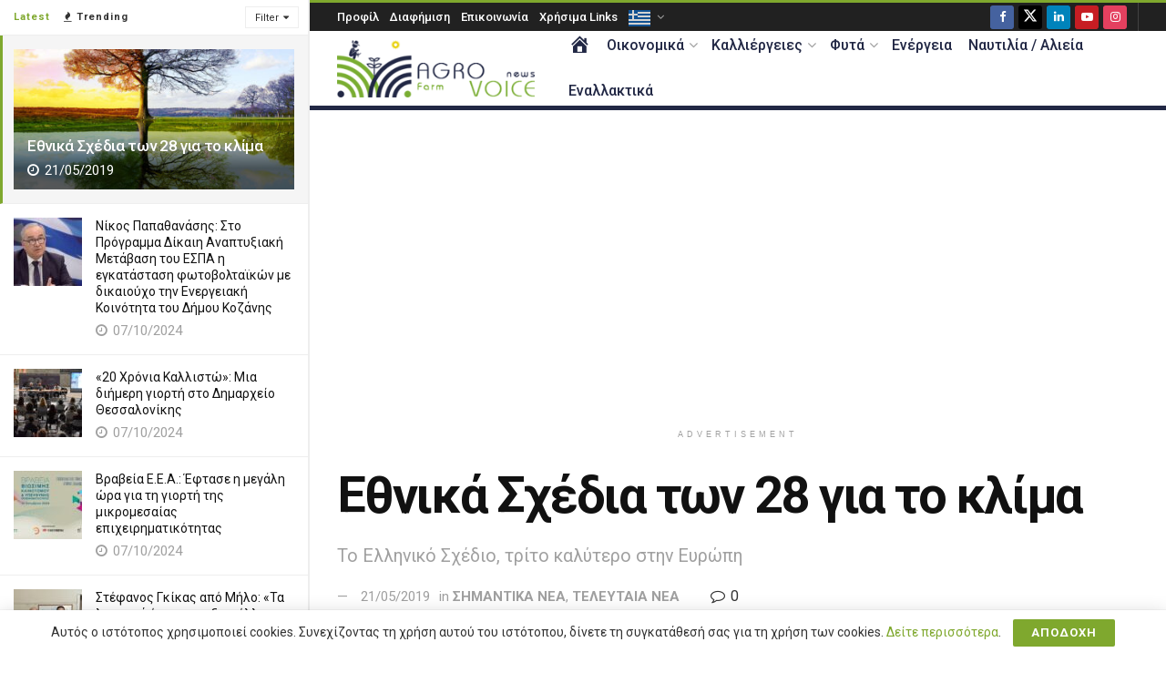

--- FILE ---
content_type: text/html; charset=UTF-8
request_url: https://www.agrovoice.gr/ethnika-schedia-ton-28-gia-to-klima/
body_size: 32231
content:
<!doctype html>
<!--[if lt IE 7]> <html class="no-js lt-ie9 lt-ie8 lt-ie7" lang="el"> <![endif]-->
<!--[if IE 7]>    <html class="no-js lt-ie9 lt-ie8" lang="el"> <![endif]-->
<!--[if IE 8]>    <html class="no-js lt-ie9" lang="el"> <![endif]-->
<!--[if IE 9]>    <html class="no-js lt-ie10" lang="el"> <![endif]-->
<!--[if gt IE 8]><!--> <html class="no-js" lang="el"> <!--<![endif]-->
<head>
    <meta http-equiv="Content-Type" content="text/html; charset=UTF-8" />
    <meta name='viewport' content='width=device-width, initial-scale=1, user-scalable=yes' />
    <link rel="profile" href="http://gmpg.org/xfn/11" />
    <link rel="pingback" href="https://www.agrovoice.gr/xmlrpc.php" />
    <meta name='robots' content='index, follow, max-image-preview:large, max-snippet:-1, max-video-preview:-1' />
	<style>img:is([sizes="auto" i], [sizes^="auto," i]) { contain-intrinsic-size: 3000px 1500px }</style>
				<script type="text/javascript">
			  var jnews_ajax_url = '/?ajax-request=jnews'
			</script>
			<script type="text/javascript">;window.jnews=window.jnews||{},window.jnews.library=window.jnews.library||{},window.jnews.library=function(){"use strict";var e=this;e.win=window,e.doc=document,e.noop=function(){},e.globalBody=e.doc.getElementsByTagName("body")[0],e.globalBody=e.globalBody?e.globalBody:e.doc,e.win.jnewsDataStorage=e.win.jnewsDataStorage||{_storage:new WeakMap,put:function(e,t,n){this._storage.has(e)||this._storage.set(e,new Map),this._storage.get(e).set(t,n)},get:function(e,t){return this._storage.get(e).get(t)},has:function(e,t){return this._storage.has(e)&&this._storage.get(e).has(t)},remove:function(e,t){var n=this._storage.get(e).delete(t);return 0===!this._storage.get(e).size&&this._storage.delete(e),n}},e.windowWidth=function(){return e.win.innerWidth||e.docEl.clientWidth||e.globalBody.clientWidth},e.windowHeight=function(){return e.win.innerHeight||e.docEl.clientHeight||e.globalBody.clientHeight},e.requestAnimationFrame=e.win.requestAnimationFrame||e.win.webkitRequestAnimationFrame||e.win.mozRequestAnimationFrame||e.win.msRequestAnimationFrame||window.oRequestAnimationFrame||function(e){return setTimeout(e,1e3/60)},e.cancelAnimationFrame=e.win.cancelAnimationFrame||e.win.webkitCancelAnimationFrame||e.win.webkitCancelRequestAnimationFrame||e.win.mozCancelAnimationFrame||e.win.msCancelRequestAnimationFrame||e.win.oCancelRequestAnimationFrame||function(e){clearTimeout(e)},e.classListSupport="classList"in document.createElement("_"),e.hasClass=e.classListSupport?function(e,t){return e.classList.contains(t)}:function(e,t){return e.className.indexOf(t)>=0},e.addClass=e.classListSupport?function(t,n){e.hasClass(t,n)||t.classList.add(n)}:function(t,n){e.hasClass(t,n)||(t.className+=" "+n)},e.removeClass=e.classListSupport?function(t,n){e.hasClass(t,n)&&t.classList.remove(n)}:function(t,n){e.hasClass(t,n)&&(t.className=t.className.replace(n,""))},e.objKeys=function(e){var t=[];for(var n in e)Object.prototype.hasOwnProperty.call(e,n)&&t.push(n);return t},e.isObjectSame=function(e,t){var n=!0;return JSON.stringify(e)!==JSON.stringify(t)&&(n=!1),n},e.extend=function(){for(var e,t,n,o=arguments[0]||{},i=1,a=arguments.length;i<a;i++)if(null!==(e=arguments[i]))for(t in e)o!==(n=e[t])&&void 0!==n&&(o[t]=n);return o},e.dataStorage=e.win.jnewsDataStorage,e.isVisible=function(e){return 0!==e.offsetWidth&&0!==e.offsetHeight||e.getBoundingClientRect().length},e.getHeight=function(e){return e.offsetHeight||e.clientHeight||e.getBoundingClientRect().height},e.getWidth=function(e){return e.offsetWidth||e.clientWidth||e.getBoundingClientRect().width},e.supportsPassive=!1;try{var t=Object.defineProperty({},"passive",{get:function(){e.supportsPassive=!0}});"createEvent"in e.doc?e.win.addEventListener("test",null,t):"fireEvent"in e.doc&&e.win.attachEvent("test",null)}catch(e){}e.passiveOption=!!e.supportsPassive&&{passive:!0},e.setStorage=function(e,t){e="jnews-"+e;var n={expired:Math.floor(((new Date).getTime()+432e5)/1e3)};t=Object.assign(n,t);localStorage.setItem(e,JSON.stringify(t))},e.getStorage=function(e){e="jnews-"+e;var t=localStorage.getItem(e);return null!==t&&0<t.length?JSON.parse(localStorage.getItem(e)):{}},e.expiredStorage=function(){var t,n="jnews-";for(var o in localStorage)o.indexOf(n)>-1&&"undefined"!==(t=e.getStorage(o.replace(n,""))).expired&&t.expired<Math.floor((new Date).getTime()/1e3)&&localStorage.removeItem(o)},e.addEvents=function(t,n,o){for(var i in n){var a=["touchstart","touchmove"].indexOf(i)>=0&&!o&&e.passiveOption;"createEvent"in e.doc?t.addEventListener(i,n[i],a):"fireEvent"in e.doc&&t.attachEvent("on"+i,n[i])}},e.removeEvents=function(t,n){for(var o in n)"createEvent"in e.doc?t.removeEventListener(o,n[o]):"fireEvent"in e.doc&&t.detachEvent("on"+o,n[o])},e.triggerEvents=function(t,n,o){var i;o=o||{detail:null};return"createEvent"in e.doc?(!(i=e.doc.createEvent("CustomEvent")||new CustomEvent(n)).initCustomEvent||i.initCustomEvent(n,!0,!1,o),void t.dispatchEvent(i)):"fireEvent"in e.doc?((i=e.doc.createEventObject()).eventType=n,void t.fireEvent("on"+i.eventType,i)):void 0},e.getParents=function(t,n){void 0===n&&(n=e.doc);for(var o=[],i=t.parentNode,a=!1;!a;)if(i){var r=i;r.querySelectorAll(n).length?a=!0:(o.push(r),i=r.parentNode)}else o=[],a=!0;return o},e.forEach=function(e,t,n){for(var o=0,i=e.length;o<i;o++)t.call(n,e[o],o)},e.getText=function(e){return e.innerText||e.textContent},e.setText=function(e,t){var n="object"==typeof t?t.innerText||t.textContent:t;e.innerText&&(e.innerText=n),e.textContent&&(e.textContent=n)},e.httpBuildQuery=function(t){return e.objKeys(t).reduce(function t(n){var o=arguments.length>1&&void 0!==arguments[1]?arguments[1]:null;return function(i,a){var r=n[a];a=encodeURIComponent(a);var s=o?"".concat(o,"[").concat(a,"]"):a;return null==r||"function"==typeof r?(i.push("".concat(s,"=")),i):["number","boolean","string"].includes(typeof r)?(i.push("".concat(s,"=").concat(encodeURIComponent(r))),i):(i.push(e.objKeys(r).reduce(t(r,s),[]).join("&")),i)}}(t),[]).join("&")},e.get=function(t,n,o,i){return o="function"==typeof o?o:e.noop,e.ajax("GET",t,n,o,i)},e.post=function(t,n,o,i){return o="function"==typeof o?o:e.noop,e.ajax("POST",t,n,o,i)},e.ajax=function(t,n,o,i,a){var r=new XMLHttpRequest,s=n,c=e.httpBuildQuery(o);if(t=-1!=["GET","POST"].indexOf(t)?t:"GET",r.open(t,s+("GET"==t?"?"+c:""),!0),"POST"==t&&r.setRequestHeader("Content-type","application/x-www-form-urlencoded"),r.setRequestHeader("X-Requested-With","XMLHttpRequest"),r.onreadystatechange=function(){4===r.readyState&&200<=r.status&&300>r.status&&"function"==typeof i&&i.call(void 0,r.response)},void 0!==a&&!a){return{xhr:r,send:function(){r.send("POST"==t?c:null)}}}return r.send("POST"==t?c:null),{xhr:r}},e.scrollTo=function(t,n,o){function i(e,t,n){this.start=this.position(),this.change=e-this.start,this.currentTime=0,this.increment=20,this.duration=void 0===n?500:n,this.callback=t,this.finish=!1,this.animateScroll()}return Math.easeInOutQuad=function(e,t,n,o){return(e/=o/2)<1?n/2*e*e+t:-n/2*(--e*(e-2)-1)+t},i.prototype.stop=function(){this.finish=!0},i.prototype.move=function(t){e.doc.documentElement.scrollTop=t,e.globalBody.parentNode.scrollTop=t,e.globalBody.scrollTop=t},i.prototype.position=function(){return e.doc.documentElement.scrollTop||e.globalBody.parentNode.scrollTop||e.globalBody.scrollTop},i.prototype.animateScroll=function(){this.currentTime+=this.increment;var t=Math.easeInOutQuad(this.currentTime,this.start,this.change,this.duration);this.move(t),this.currentTime<this.duration&&!this.finish?e.requestAnimationFrame.call(e.win,this.animateScroll.bind(this)):this.callback&&"function"==typeof this.callback&&this.callback()},new i(t,n,o)},e.unwrap=function(t){var n,o=t;e.forEach(t,(function(e,t){n?n+=e:n=e})),o.replaceWith(n)},e.performance={start:function(e){performance.mark(e+"Start")},stop:function(e){performance.mark(e+"End"),performance.measure(e,e+"Start",e+"End")}},e.fps=function(){var t=0,n=0,o=0;!function(){var i=t=0,a=0,r=0,s=document.getElementById("fpsTable"),c=function(t){void 0===document.getElementsByTagName("body")[0]?e.requestAnimationFrame.call(e.win,(function(){c(t)})):document.getElementsByTagName("body")[0].appendChild(t)};null===s&&((s=document.createElement("div")).style.position="fixed",s.style.top="120px",s.style.left="10px",s.style.width="100px",s.style.height="20px",s.style.border="1px solid black",s.style.fontSize="11px",s.style.zIndex="100000",s.style.backgroundColor="white",s.id="fpsTable",c(s));var l=function(){o++,n=Date.now(),(a=(o/(r=(n-t)/1e3)).toPrecision(2))!=i&&(i=a,s.innerHTML=i+"fps"),1<r&&(t=n,o=0),e.requestAnimationFrame.call(e.win,l)};l()}()},e.instr=function(e,t){for(var n=0;n<t.length;n++)if(-1!==e.toLowerCase().indexOf(t[n].toLowerCase()))return!0},e.winLoad=function(t,n){function o(o){if("complete"===e.doc.readyState||"interactive"===e.doc.readyState)return!o||n?setTimeout(t,n||1):t(o),1}o()||e.addEvents(e.win,{load:o})},e.docReady=function(t,n){function o(o){if("complete"===e.doc.readyState||"interactive"===e.doc.readyState)return!o||n?setTimeout(t,n||1):t(o),1}o()||e.addEvents(e.doc,{DOMContentLoaded:o})},e.fireOnce=function(){e.docReady((function(){e.assets=e.assets||[],e.assets.length&&(e.boot(),e.load_assets())}),50)},e.boot=function(){e.length&&e.doc.querySelectorAll("style[media]").forEach((function(e){"not all"==e.getAttribute("media")&&e.removeAttribute("media")}))},e.create_js=function(t,n){var o=e.doc.createElement("script");switch(o.setAttribute("src",t),n){case"defer":o.setAttribute("defer",!0);break;case"async":o.setAttribute("async",!0);break;case"deferasync":o.setAttribute("defer",!0),o.setAttribute("async",!0)}e.globalBody.appendChild(o)},e.load_assets=function(){"object"==typeof e.assets&&e.forEach(e.assets.slice(0),(function(t,n){var o="";t.defer&&(o+="defer"),t.async&&(o+="async"),e.create_js(t.url,o);var i=e.assets.indexOf(t);i>-1&&e.assets.splice(i,1)})),e.assets=jnewsoption.au_scripts=window.jnewsads=[]},e.setCookie=function(e,t,n){var o="";if(n){var i=new Date;i.setTime(i.getTime()+24*n*60*60*1e3),o="; expires="+i.toUTCString()}document.cookie=e+"="+(t||"")+o+"; path=/"},e.getCookie=function(e){for(var t=e+"=",n=document.cookie.split(";"),o=0;o<n.length;o++){for(var i=n[o];" "==i.charAt(0);)i=i.substring(1,i.length);if(0==i.indexOf(t))return i.substring(t.length,i.length)}return null},e.eraseCookie=function(e){document.cookie=e+"=; Path=/; Expires=Thu, 01 Jan 1970 00:00:01 GMT;"},e.docReady((function(){e.globalBody=e.globalBody==e.doc?e.doc.getElementsByTagName("body")[0]:e.globalBody,e.globalBody=e.globalBody?e.globalBody:e.doc})),e.winLoad((function(){e.winLoad((function(){var t=!1;if(void 0!==window.jnewsadmin)if(void 0!==window.file_version_checker){var n=e.objKeys(window.file_version_checker);n.length?n.forEach((function(e){t||"10.0.4"===window.file_version_checker[e]||(t=!0)})):t=!0}else t=!0;t&&(window.jnewsHelper.getMessage(),window.jnewsHelper.getNotice())}),2500)}))},window.jnews.library=new window.jnews.library;</script>
	<!-- This site is optimized with the Yoast SEO plugin v26.4 - https://yoast.com/wordpress/plugins/seo/ -->
	<title>Εθνικά Σχέδια των 28 για το κλίμα | Agrovoice.gr | αγροτικά νέα | καλλιέργειες | κτηνοτροφία</title>
	<link rel="canonical" href="https://www.agrovoice.gr/ethnika-schedia-ton-28-gia-to-klima/" />
	<meta property="og:locale" content="el_GR" />
	<meta property="og:type" content="article" />
	<meta property="og:title" content="Εθνικά Σχέδια των 28 για το κλίμα | Agrovoice.gr | αγροτικά νέα | καλλιέργειες | κτηνοτροφία" />
	<meta property="og:description" content="Το Ευρωπαϊκό Ίδρυμα για το Κλίμα (European Climate Foundation) ανέθεσε στο  Ecologic Institute της Γερμανίας και τη βρετανική εταιρία συμβούλων Climact να συγκρίνουν και να αξιολογήσουν τα Εθνικά Σχέδια των 28 κρατών-μελών, ενόψει και της επίσημης αξιολόγησής τους από την Ευρωπαϊκή Επιτροπή. Στη συνολική βαθμολογία, το ελληνικό Σχέδιο αξιολογήθηκε ως το τρίτο καλύτερο στην Ευρώπη, ενώ στις επιμέρους κατηγορίες αξιολογήθηκε [&hellip;]" />
	<meta property="og:url" content="https://www.agrovoice.gr/ethnika-schedia-ton-28-gia-to-klima/" />
	<meta property="og:site_name" content="Agrovoice.gr | αγροτικά νέα | καλλιέργειες | κτηνοτροφία" />
	<meta property="article:publisher" content="https://www.facebook.com/agrovoicegr/" />
	<meta property="article:published_time" content="2019-05-21T17:34:43+00:00" />
	<meta property="og:image" content="https://www.agrovoice.gr/wp-content/uploads/2019/05/κλίμα-2.jpg" />
	<meta property="og:image:width" content="900" />
	<meta property="og:image:height" content="1073" />
	<meta property="og:image:type" content="image/jpeg" />
	<meta name="author" content="Μαρία Κοτζακόλιου" />
	<meta name="twitter:card" content="summary_large_image" />
	<meta name="twitter:creator" content="@agrovoicegr" />
	<meta name="twitter:site" content="@agrovoicegr" />
	<meta name="twitter:label1" content="Συντάχθηκε από" />
	<meta name="twitter:data1" content="Μαρία Κοτζακόλιου" />
	<script type="application/ld+json" class="yoast-schema-graph">{"@context":"https://schema.org","@graph":[{"@type":"Article","@id":"https://www.agrovoice.gr/ethnika-schedia-ton-28-gia-to-klima/#article","isPartOf":{"@id":"https://www.agrovoice.gr/ethnika-schedia-ton-28-gia-to-klima/"},"author":{"name":"Μαρία Κοτζακόλιου","@id":"https://www.agrovoice.gr/#/schema/person/9930c2ce65ab8018ec3896bc17895819"},"headline":"Εθνικά Σχέδια των 28 για το κλίμα","datePublished":"2019-05-21T17:34:43+00:00","mainEntityOfPage":{"@id":"https://www.agrovoice.gr/ethnika-schedia-ton-28-gia-to-klima/"},"wordCount":10,"publisher":{"@id":"https://www.agrovoice.gr/#organization"},"image":{"@id":"https://www.agrovoice.gr/ethnika-schedia-ton-28-gia-to-klima/#primaryimage"},"thumbnailUrl":"https://www.agrovoice.gr/wp-content/uploads/2019/05/κλίμα-2.jpg","articleSection":["ΣΗΜΑΝΤΙΚΑ ΝΕΑ","ΤΕΛΕΥΤΑΙΑ ΝΕΑ"],"inLanguage":"el"},{"@type":"WebPage","@id":"https://www.agrovoice.gr/ethnika-schedia-ton-28-gia-to-klima/","url":"https://www.agrovoice.gr/ethnika-schedia-ton-28-gia-to-klima/","name":"Εθνικά Σχέδια των 28 για το κλίμα | Agrovoice.gr | αγροτικά νέα | καλλιέργειες | κτηνοτροφία","isPartOf":{"@id":"https://www.agrovoice.gr/#website"},"primaryImageOfPage":{"@id":"https://www.agrovoice.gr/ethnika-schedia-ton-28-gia-to-klima/#primaryimage"},"image":{"@id":"https://www.agrovoice.gr/ethnika-schedia-ton-28-gia-to-klima/#primaryimage"},"thumbnailUrl":"https://www.agrovoice.gr/wp-content/uploads/2019/05/κλίμα-2.jpg","datePublished":"2019-05-21T17:34:43+00:00","breadcrumb":{"@id":"https://www.agrovoice.gr/ethnika-schedia-ton-28-gia-to-klima/#breadcrumb"},"inLanguage":"el","potentialAction":[{"@type":"ReadAction","target":["https://www.agrovoice.gr/ethnika-schedia-ton-28-gia-to-klima/"]}]},{"@type":"ImageObject","inLanguage":"el","@id":"https://www.agrovoice.gr/ethnika-schedia-ton-28-gia-to-klima/#primaryimage","url":"https://www.agrovoice.gr/wp-content/uploads/2019/05/κλίμα-2.jpg","contentUrl":"https://www.agrovoice.gr/wp-content/uploads/2019/05/κλίμα-2.jpg","width":900,"height":1073},{"@type":"BreadcrumbList","@id":"https://www.agrovoice.gr/ethnika-schedia-ton-28-gia-to-klima/#breadcrumb","itemListElement":[{"@type":"ListItem","position":1,"name":"Home","item":"https://www.agrovoice.gr/"},{"@type":"ListItem","position":2,"name":"Εθνικά Σχέδια των 28 για το κλίμα"}]},{"@type":"WebSite","@id":"https://www.agrovoice.gr/#website","url":"https://www.agrovoice.gr/","name":"AgroVoice","description":"","publisher":{"@id":"https://www.agrovoice.gr/#organization"},"potentialAction":[{"@type":"SearchAction","target":{"@type":"EntryPoint","urlTemplate":"https://www.agrovoice.gr/?s={search_term_string}"},"query-input":{"@type":"PropertyValueSpecification","valueRequired":true,"valueName":"search_term_string"}}],"inLanguage":"el"},{"@type":"Organization","@id":"https://www.agrovoice.gr/#organization","name":"Agrovoice","url":"https://www.agrovoice.gr/","logo":{"@type":"ImageObject","inLanguage":"el","@id":"https://www.agrovoice.gr/#/schema/logo/image/","url":"https://www.agrovoice.gr/wp-content/uploads/2019/05/logo-new-design-agrovoice.png","contentUrl":"https://www.agrovoice.gr/wp-content/uploads/2019/05/logo-new-design-agrovoice.png","width":251,"height":73,"caption":"Agrovoice"},"image":{"@id":"https://www.agrovoice.gr/#/schema/logo/image/"},"sameAs":["https://www.facebook.com/agrovoicegr/","https://x.com/agrovoicegr","https://www.linkedin.com/company/14842472/admin/feed/posts/","https://www.youtube.com/channel/UC41582YTOSa7CTimE1yPLJw","https://www.instagram.com/agrovoice/"]},{"@type":"Person","@id":"https://www.agrovoice.gr/#/schema/person/9930c2ce65ab8018ec3896bc17895819","name":"Μαρία Κοτζακόλιου","image":{"@type":"ImageObject","inLanguage":"el","@id":"https://www.agrovoice.gr/#/schema/person/image/","url":"https://www.agrovoice.gr/wp-content/uploads/2020/03/57073710_2288020357922761_8703604805613912064_o-e1585074085654-150x150.jpg","contentUrl":"https://www.agrovoice.gr/wp-content/uploads/2020/03/57073710_2288020357922761_8703604805613912064_o-e1585074085654-150x150.jpg","caption":"Μαρία Κοτζακόλιου"},"description":"Δημοσιογράφος με πρακτική άσκηση σε εφημερίδα «Θεσσαλονίκη» &amp; ΕΤ3, εργασία σε τοπικά ραδιόφωνα και τηλεόραση της Π.Ε. Κοζάνης, στην ΕΡΑ Κοζάνης, ενώ από το 2015 έως σήμερα είναι ραδιοφωνική παραγωγός. Από τον Μάιο του 2019 αρθρογραφεί κι εκδίδει το διαδικτυακό ενημερωτικό ιστότοπο για τον πρωτογενή τομέα, Agrovoice.gr","url":"https://www.agrovoice.gr/author/maria/"}]}</script>
	<!-- / Yoast SEO plugin. -->


<link rel='dns-prefetch' href='//www.googletagmanager.com' />
<link rel='dns-prefetch' href='//fonts.googleapis.com' />
<link rel='preconnect' href='https://fonts.gstatic.com' />
<link rel="alternate" type="application/rss+xml" title="Ροή RSS &raquo; Agrovoice.gr | αγροτικά νέα | καλλιέργειες | κτηνοτροφία" href="https://www.agrovoice.gr/feed/" />
<link rel="alternate" type="application/rss+xml" title="Ροή Σχολίων &raquo; Agrovoice.gr | αγροτικά νέα | καλλιέργειες | κτηνοτροφία" href="https://www.agrovoice.gr/comments/feed/" />
<script type="text/javascript">
/* <![CDATA[ */
window._wpemojiSettings = {"baseUrl":"https:\/\/s.w.org\/images\/core\/emoji\/16.0.1\/72x72\/","ext":".png","svgUrl":"https:\/\/s.w.org\/images\/core\/emoji\/16.0.1\/svg\/","svgExt":".svg","source":{"concatemoji":"https:\/\/www.agrovoice.gr\/wp-includes\/js\/wp-emoji-release.min.js?ver=6.8.3"}};
/*! This file is auto-generated */
!function(s,n){var o,i,e;function c(e){try{var t={supportTests:e,timestamp:(new Date).valueOf()};sessionStorage.setItem(o,JSON.stringify(t))}catch(e){}}function p(e,t,n){e.clearRect(0,0,e.canvas.width,e.canvas.height),e.fillText(t,0,0);var t=new Uint32Array(e.getImageData(0,0,e.canvas.width,e.canvas.height).data),a=(e.clearRect(0,0,e.canvas.width,e.canvas.height),e.fillText(n,0,0),new Uint32Array(e.getImageData(0,0,e.canvas.width,e.canvas.height).data));return t.every(function(e,t){return e===a[t]})}function u(e,t){e.clearRect(0,0,e.canvas.width,e.canvas.height),e.fillText(t,0,0);for(var n=e.getImageData(16,16,1,1),a=0;a<n.data.length;a++)if(0!==n.data[a])return!1;return!0}function f(e,t,n,a){switch(t){case"flag":return n(e,"\ud83c\udff3\ufe0f\u200d\u26a7\ufe0f","\ud83c\udff3\ufe0f\u200b\u26a7\ufe0f")?!1:!n(e,"\ud83c\udde8\ud83c\uddf6","\ud83c\udde8\u200b\ud83c\uddf6")&&!n(e,"\ud83c\udff4\udb40\udc67\udb40\udc62\udb40\udc65\udb40\udc6e\udb40\udc67\udb40\udc7f","\ud83c\udff4\u200b\udb40\udc67\u200b\udb40\udc62\u200b\udb40\udc65\u200b\udb40\udc6e\u200b\udb40\udc67\u200b\udb40\udc7f");case"emoji":return!a(e,"\ud83e\udedf")}return!1}function g(e,t,n,a){var r="undefined"!=typeof WorkerGlobalScope&&self instanceof WorkerGlobalScope?new OffscreenCanvas(300,150):s.createElement("canvas"),o=r.getContext("2d",{willReadFrequently:!0}),i=(o.textBaseline="top",o.font="600 32px Arial",{});return e.forEach(function(e){i[e]=t(o,e,n,a)}),i}function t(e){var t=s.createElement("script");t.src=e,t.defer=!0,s.head.appendChild(t)}"undefined"!=typeof Promise&&(o="wpEmojiSettingsSupports",i=["flag","emoji"],n.supports={everything:!0,everythingExceptFlag:!0},e=new Promise(function(e){s.addEventListener("DOMContentLoaded",e,{once:!0})}),new Promise(function(t){var n=function(){try{var e=JSON.parse(sessionStorage.getItem(o));if("object"==typeof e&&"number"==typeof e.timestamp&&(new Date).valueOf()<e.timestamp+604800&&"object"==typeof e.supportTests)return e.supportTests}catch(e){}return null}();if(!n){if("undefined"!=typeof Worker&&"undefined"!=typeof OffscreenCanvas&&"undefined"!=typeof URL&&URL.createObjectURL&&"undefined"!=typeof Blob)try{var e="postMessage("+g.toString()+"("+[JSON.stringify(i),f.toString(),p.toString(),u.toString()].join(",")+"));",a=new Blob([e],{type:"text/javascript"}),r=new Worker(URL.createObjectURL(a),{name:"wpTestEmojiSupports"});return void(r.onmessage=function(e){c(n=e.data),r.terminate(),t(n)})}catch(e){}c(n=g(i,f,p,u))}t(n)}).then(function(e){for(var t in e)n.supports[t]=e[t],n.supports.everything=n.supports.everything&&n.supports[t],"flag"!==t&&(n.supports.everythingExceptFlag=n.supports.everythingExceptFlag&&n.supports[t]);n.supports.everythingExceptFlag=n.supports.everythingExceptFlag&&!n.supports.flag,n.DOMReady=!1,n.readyCallback=function(){n.DOMReady=!0}}).then(function(){return e}).then(function(){var e;n.supports.everything||(n.readyCallback(),(e=n.source||{}).concatemoji?t(e.concatemoji):e.wpemoji&&e.twemoji&&(t(e.twemoji),t(e.wpemoji)))}))}((window,document),window._wpemojiSettings);
/* ]]> */
</script>
<link rel='stylesheet' id='dashicons-css' href='https://www.agrovoice.gr/wp-includes/css/dashicons.min.css?ver=6.8.3' type='text/css' media='all' />
<link rel='stylesheet' id='post-views-counter-frontend-css' href='https://www.agrovoice.gr/wp-content/plugins/post-views-counter/css/frontend.min.css?ver=1.5.9' type='text/css' media='all' />
<link rel='stylesheet' id='menu-icons-extra-css' href='https://www.agrovoice.gr/wp-content/plugins/menu-icons/css/extra.min.css?ver=0.13.19' type='text/css' media='all' />
<style id='wp-emoji-styles-inline-css' type='text/css'>

	img.wp-smiley, img.emoji {
		display: inline !important;
		border: none !important;
		box-shadow: none !important;
		height: 1em !important;
		width: 1em !important;
		margin: 0 0.07em !important;
		vertical-align: -0.1em !important;
		background: none !important;
		padding: 0 !important;
	}
</style>
<link rel='stylesheet' id='wp-block-library-css' href='https://www.agrovoice.gr/wp-includes/css/dist/block-library/style.min.css?ver=6.8.3' type='text/css' media='all' />
<style id='classic-theme-styles-inline-css' type='text/css'>
/*! This file is auto-generated */
.wp-block-button__link{color:#fff;background-color:#32373c;border-radius:9999px;box-shadow:none;text-decoration:none;padding:calc(.667em + 2px) calc(1.333em + 2px);font-size:1.125em}.wp-block-file__button{background:#32373c;color:#fff;text-decoration:none}
</style>
<link rel='stylesheet' id='jnews-faq-css' href='https://www.agrovoice.gr/wp-content/plugins/jnews-essential/assets/css/faq.css?ver=12.0.3' type='text/css' media='all' />
<link rel='stylesheet' id='mpp_gutenberg-css' href='https://www.agrovoice.gr/wp-content/plugins/metronet-profile-picture/dist/blocks.style.build.css?ver=2.6.3' type='text/css' media='all' />
<style id='global-styles-inline-css' type='text/css'>
:root{--wp--preset--aspect-ratio--square: 1;--wp--preset--aspect-ratio--4-3: 4/3;--wp--preset--aspect-ratio--3-4: 3/4;--wp--preset--aspect-ratio--3-2: 3/2;--wp--preset--aspect-ratio--2-3: 2/3;--wp--preset--aspect-ratio--16-9: 16/9;--wp--preset--aspect-ratio--9-16: 9/16;--wp--preset--color--black: #000000;--wp--preset--color--cyan-bluish-gray: #abb8c3;--wp--preset--color--white: #ffffff;--wp--preset--color--pale-pink: #f78da7;--wp--preset--color--vivid-red: #cf2e2e;--wp--preset--color--luminous-vivid-orange: #ff6900;--wp--preset--color--luminous-vivid-amber: #fcb900;--wp--preset--color--light-green-cyan: #7bdcb5;--wp--preset--color--vivid-green-cyan: #00d084;--wp--preset--color--pale-cyan-blue: #8ed1fc;--wp--preset--color--vivid-cyan-blue: #0693e3;--wp--preset--color--vivid-purple: #9b51e0;--wp--preset--gradient--vivid-cyan-blue-to-vivid-purple: linear-gradient(135deg,rgba(6,147,227,1) 0%,rgb(155,81,224) 100%);--wp--preset--gradient--light-green-cyan-to-vivid-green-cyan: linear-gradient(135deg,rgb(122,220,180) 0%,rgb(0,208,130) 100%);--wp--preset--gradient--luminous-vivid-amber-to-luminous-vivid-orange: linear-gradient(135deg,rgba(252,185,0,1) 0%,rgba(255,105,0,1) 100%);--wp--preset--gradient--luminous-vivid-orange-to-vivid-red: linear-gradient(135deg,rgba(255,105,0,1) 0%,rgb(207,46,46) 100%);--wp--preset--gradient--very-light-gray-to-cyan-bluish-gray: linear-gradient(135deg,rgb(238,238,238) 0%,rgb(169,184,195) 100%);--wp--preset--gradient--cool-to-warm-spectrum: linear-gradient(135deg,rgb(74,234,220) 0%,rgb(151,120,209) 20%,rgb(207,42,186) 40%,rgb(238,44,130) 60%,rgb(251,105,98) 80%,rgb(254,248,76) 100%);--wp--preset--gradient--blush-light-purple: linear-gradient(135deg,rgb(255,206,236) 0%,rgb(152,150,240) 100%);--wp--preset--gradient--blush-bordeaux: linear-gradient(135deg,rgb(254,205,165) 0%,rgb(254,45,45) 50%,rgb(107,0,62) 100%);--wp--preset--gradient--luminous-dusk: linear-gradient(135deg,rgb(255,203,112) 0%,rgb(199,81,192) 50%,rgb(65,88,208) 100%);--wp--preset--gradient--pale-ocean: linear-gradient(135deg,rgb(255,245,203) 0%,rgb(182,227,212) 50%,rgb(51,167,181) 100%);--wp--preset--gradient--electric-grass: linear-gradient(135deg,rgb(202,248,128) 0%,rgb(113,206,126) 100%);--wp--preset--gradient--midnight: linear-gradient(135deg,rgb(2,3,129) 0%,rgb(40,116,252) 100%);--wp--preset--font-size--small: 13px;--wp--preset--font-size--medium: 20px;--wp--preset--font-size--large: 36px;--wp--preset--font-size--x-large: 42px;--wp--preset--spacing--20: 0.44rem;--wp--preset--spacing--30: 0.67rem;--wp--preset--spacing--40: 1rem;--wp--preset--spacing--50: 1.5rem;--wp--preset--spacing--60: 2.25rem;--wp--preset--spacing--70: 3.38rem;--wp--preset--spacing--80: 5.06rem;--wp--preset--shadow--natural: 6px 6px 9px rgba(0, 0, 0, 0.2);--wp--preset--shadow--deep: 12px 12px 50px rgba(0, 0, 0, 0.4);--wp--preset--shadow--sharp: 6px 6px 0px rgba(0, 0, 0, 0.2);--wp--preset--shadow--outlined: 6px 6px 0px -3px rgba(255, 255, 255, 1), 6px 6px rgba(0, 0, 0, 1);--wp--preset--shadow--crisp: 6px 6px 0px rgba(0, 0, 0, 1);}:where(.is-layout-flex){gap: 0.5em;}:where(.is-layout-grid){gap: 0.5em;}body .is-layout-flex{display: flex;}.is-layout-flex{flex-wrap: wrap;align-items: center;}.is-layout-flex > :is(*, div){margin: 0;}body .is-layout-grid{display: grid;}.is-layout-grid > :is(*, div){margin: 0;}:where(.wp-block-columns.is-layout-flex){gap: 2em;}:where(.wp-block-columns.is-layout-grid){gap: 2em;}:where(.wp-block-post-template.is-layout-flex){gap: 1.25em;}:where(.wp-block-post-template.is-layout-grid){gap: 1.25em;}.has-black-color{color: var(--wp--preset--color--black) !important;}.has-cyan-bluish-gray-color{color: var(--wp--preset--color--cyan-bluish-gray) !important;}.has-white-color{color: var(--wp--preset--color--white) !important;}.has-pale-pink-color{color: var(--wp--preset--color--pale-pink) !important;}.has-vivid-red-color{color: var(--wp--preset--color--vivid-red) !important;}.has-luminous-vivid-orange-color{color: var(--wp--preset--color--luminous-vivid-orange) !important;}.has-luminous-vivid-amber-color{color: var(--wp--preset--color--luminous-vivid-amber) !important;}.has-light-green-cyan-color{color: var(--wp--preset--color--light-green-cyan) !important;}.has-vivid-green-cyan-color{color: var(--wp--preset--color--vivid-green-cyan) !important;}.has-pale-cyan-blue-color{color: var(--wp--preset--color--pale-cyan-blue) !important;}.has-vivid-cyan-blue-color{color: var(--wp--preset--color--vivid-cyan-blue) !important;}.has-vivid-purple-color{color: var(--wp--preset--color--vivid-purple) !important;}.has-black-background-color{background-color: var(--wp--preset--color--black) !important;}.has-cyan-bluish-gray-background-color{background-color: var(--wp--preset--color--cyan-bluish-gray) !important;}.has-white-background-color{background-color: var(--wp--preset--color--white) !important;}.has-pale-pink-background-color{background-color: var(--wp--preset--color--pale-pink) !important;}.has-vivid-red-background-color{background-color: var(--wp--preset--color--vivid-red) !important;}.has-luminous-vivid-orange-background-color{background-color: var(--wp--preset--color--luminous-vivid-orange) !important;}.has-luminous-vivid-amber-background-color{background-color: var(--wp--preset--color--luminous-vivid-amber) !important;}.has-light-green-cyan-background-color{background-color: var(--wp--preset--color--light-green-cyan) !important;}.has-vivid-green-cyan-background-color{background-color: var(--wp--preset--color--vivid-green-cyan) !important;}.has-pale-cyan-blue-background-color{background-color: var(--wp--preset--color--pale-cyan-blue) !important;}.has-vivid-cyan-blue-background-color{background-color: var(--wp--preset--color--vivid-cyan-blue) !important;}.has-vivid-purple-background-color{background-color: var(--wp--preset--color--vivid-purple) !important;}.has-black-border-color{border-color: var(--wp--preset--color--black) !important;}.has-cyan-bluish-gray-border-color{border-color: var(--wp--preset--color--cyan-bluish-gray) !important;}.has-white-border-color{border-color: var(--wp--preset--color--white) !important;}.has-pale-pink-border-color{border-color: var(--wp--preset--color--pale-pink) !important;}.has-vivid-red-border-color{border-color: var(--wp--preset--color--vivid-red) !important;}.has-luminous-vivid-orange-border-color{border-color: var(--wp--preset--color--luminous-vivid-orange) !important;}.has-luminous-vivid-amber-border-color{border-color: var(--wp--preset--color--luminous-vivid-amber) !important;}.has-light-green-cyan-border-color{border-color: var(--wp--preset--color--light-green-cyan) !important;}.has-vivid-green-cyan-border-color{border-color: var(--wp--preset--color--vivid-green-cyan) !important;}.has-pale-cyan-blue-border-color{border-color: var(--wp--preset--color--pale-cyan-blue) !important;}.has-vivid-cyan-blue-border-color{border-color: var(--wp--preset--color--vivid-cyan-blue) !important;}.has-vivid-purple-border-color{border-color: var(--wp--preset--color--vivid-purple) !important;}.has-vivid-cyan-blue-to-vivid-purple-gradient-background{background: var(--wp--preset--gradient--vivid-cyan-blue-to-vivid-purple) !important;}.has-light-green-cyan-to-vivid-green-cyan-gradient-background{background: var(--wp--preset--gradient--light-green-cyan-to-vivid-green-cyan) !important;}.has-luminous-vivid-amber-to-luminous-vivid-orange-gradient-background{background: var(--wp--preset--gradient--luminous-vivid-amber-to-luminous-vivid-orange) !important;}.has-luminous-vivid-orange-to-vivid-red-gradient-background{background: var(--wp--preset--gradient--luminous-vivid-orange-to-vivid-red) !important;}.has-very-light-gray-to-cyan-bluish-gray-gradient-background{background: var(--wp--preset--gradient--very-light-gray-to-cyan-bluish-gray) !important;}.has-cool-to-warm-spectrum-gradient-background{background: var(--wp--preset--gradient--cool-to-warm-spectrum) !important;}.has-blush-light-purple-gradient-background{background: var(--wp--preset--gradient--blush-light-purple) !important;}.has-blush-bordeaux-gradient-background{background: var(--wp--preset--gradient--blush-bordeaux) !important;}.has-luminous-dusk-gradient-background{background: var(--wp--preset--gradient--luminous-dusk) !important;}.has-pale-ocean-gradient-background{background: var(--wp--preset--gradient--pale-ocean) !important;}.has-electric-grass-gradient-background{background: var(--wp--preset--gradient--electric-grass) !important;}.has-midnight-gradient-background{background: var(--wp--preset--gradient--midnight) !important;}.has-small-font-size{font-size: var(--wp--preset--font-size--small) !important;}.has-medium-font-size{font-size: var(--wp--preset--font-size--medium) !important;}.has-large-font-size{font-size: var(--wp--preset--font-size--large) !important;}.has-x-large-font-size{font-size: var(--wp--preset--font-size--x-large) !important;}
:where(.wp-block-post-template.is-layout-flex){gap: 1.25em;}:where(.wp-block-post-template.is-layout-grid){gap: 1.25em;}
:where(.wp-block-columns.is-layout-flex){gap: 2em;}:where(.wp-block-columns.is-layout-grid){gap: 2em;}
:root :where(.wp-block-pullquote){font-size: 1.5em;line-height: 1.6;}
</style>
<link rel='stylesheet' id='contact-form-7-css' href='https://www.agrovoice.gr/wp-content/plugins/contact-form-7/includes/css/styles.css?ver=6.1.4' type='text/css' media='all' />
<link rel='stylesheet' id='ts_fab_css-css' href='https://www.agrovoice.gr/wp-content/plugins/fancier-author-box/css/ts-fab.min.css?ver=1.4' type='text/css' media='all' />
<link rel='stylesheet' id='js_composer_front-css' href='https://www.agrovoice.gr/wp-content/plugins/js_composer/assets/css/js_composer.min.css?ver=8.7.2' type='text/css' media='all' />
<link rel='stylesheet' id='jeg_customizer_font-css' href='//fonts.googleapis.com/css?family=Roboto%3Aregular%2C500%2C700%2C700%2C500&#038;display=swap&#038;ver=1.3.2' type='text/css' media='all' />
<link rel='stylesheet' id='font-awesome-css' href='https://www.agrovoice.gr/wp-content/themes/jnews/assets/fonts/font-awesome/font-awesome.min.css?ver=12.0.2' type='text/css' media='all' />
<link rel='stylesheet' id='jnews-frontend-css' href='https://www.agrovoice.gr/wp-content/themes/jnews/assets/dist/frontend.min.css?ver=12.0.2' type='text/css' media='all' />
<link rel='stylesheet' id='jnews-js-composer-css' href='https://www.agrovoice.gr/wp-content/themes/jnews/assets/css/js-composer-frontend.css?ver=12.0.2' type='text/css' media='all' />
<link rel='stylesheet' id='jnews-style-css' href='https://www.agrovoice.gr/wp-content/themes/jnews/style.css?ver=12.0.2' type='text/css' media='all' />
<link rel='stylesheet' id='jnews-darkmode-css' href='https://www.agrovoice.gr/wp-content/themes/jnews/assets/css/darkmode.css?ver=12.0.2' type='text/css' media='all' />
<link rel='stylesheet' id='jnews-scheme-css' href='https://www.agrovoice.gr/wp-content/themes/jnews/data/import/news/scheme.css?ver=12.0.2' type='text/css' media='all' />
<script type="text/javascript" src="https://www.agrovoice.gr/wp-includes/js/jquery/jquery.min.js?ver=3.7.1" id="jquery-core-js"></script>
<script type="text/javascript" src="https://www.agrovoice.gr/wp-includes/js/jquery/jquery-migrate.min.js?ver=3.4.1" id="jquery-migrate-js"></script>
<script type="text/javascript" src="https://www.agrovoice.gr/wp-content/plugins/fancier-author-box/js/ts-fab.min.js?ver=1.4" id="ts_fab_js-js"></script>

<!-- Google tag (gtag.js) snippet added by Site Kit -->
<!-- Google Analytics snippet added by Site Kit -->
<script type="text/javascript" src="https://www.googletagmanager.com/gtag/js?id=GT-W6VHFDV" id="google_gtagjs-js" async></script>
<script type="text/javascript" id="google_gtagjs-js-after">
/* <![CDATA[ */
window.dataLayer = window.dataLayer || [];function gtag(){dataLayer.push(arguments);}
gtag("set","linker",{"domains":["www.agrovoice.gr"]});
gtag("js", new Date());
gtag("set", "developer_id.dZTNiMT", true);
gtag("config", "GT-W6VHFDV");
/* ]]> */
</script>
<script></script><link rel="https://api.w.org/" href="https://www.agrovoice.gr/wp-json/" /><link rel="alternate" title="JSON" type="application/json" href="https://www.agrovoice.gr/wp-json/wp/v2/posts/1546" /><link rel="EditURI" type="application/rsd+xml" title="RSD" href="https://www.agrovoice.gr/xmlrpc.php?rsd" />
<meta name="generator" content="WordPress 6.8.3" />
<link rel='shortlink' href='https://www.agrovoice.gr/?p=1546' />
<link rel="alternate" title="oEmbed (JSON)" type="application/json+oembed" href="https://www.agrovoice.gr/wp-json/oembed/1.0/embed?url=https%3A%2F%2Fwww.agrovoice.gr%2Fethnika-schedia-ton-28-gia-to-klima%2F" />
<link rel="alternate" title="oEmbed (XML)" type="text/xml+oembed" href="https://www.agrovoice.gr/wp-json/oembed/1.0/embed?url=https%3A%2F%2Fwww.agrovoice.gr%2Fethnika-schedia-ton-28-gia-to-klima%2F&#038;format=xml" />
<script type='text/javascript'>
var e_mailit_config = {display_counter:false,follow_services:{},thanks_message:'Follow us!',mobile_bar:false,after_share_dialog:true,display_ads:true,hover_pinit:false,open_on:'onclick',emailit_branding:true,notrack:false,headline:[]};(function() {	var b=document.createElement('script');	
                        b.type='text/javascript';b.async=true;
	
                        b.src='//www.e-mailit.com/widget/menu3x/js/button.js';
	
                        var c=document.getElementsByTagName('head')[0];	c.appendChild(b) })()</script>
<meta name="generator" content="Site Kit by Google 1.170.0" /><link rel="manifest" href="/manifest.json" />
<script src="https://cdn.onesignal.com/sdks/OneSignalSDK.js" async=""></script>
<script>
  var OneSignal = window.OneSignal || [];
  OneSignal.push(function() {
    OneSignal.init({
      appId: "8ac483c5-8d78-4f84-ba98-60e09d7e7977",
    });
  });
</script>
<script data-ad-client="ca-pub-8731274541872125" async src="https://pagead2.googlesyndication.com/pagead/js/adsbygoogle.js"></script><meta name="generator" content="Powered by WPBakery Page Builder - drag and drop page builder for WordPress."/>
<link rel="icon" href="https://www.agrovoice.gr/wp-content/uploads/2019/04/cropped-favicon-32x32.png" sizes="32x32" />
<link rel="icon" href="https://www.agrovoice.gr/wp-content/uploads/2019/04/cropped-favicon-192x192.png" sizes="192x192" />
<link rel="apple-touch-icon" href="https://www.agrovoice.gr/wp-content/uploads/2019/04/cropped-favicon-180x180.png" />
<meta name="msapplication-TileImage" content="https://www.agrovoice.gr/wp-content/uploads/2019/04/cropped-favicon-270x270.png" />
<style id="jeg_dynamic_css" type="text/css" data-type="jeg_custom-css">body { --j-body-color : #323232; --j-accent-color : #7fa82e; --j-alt-color : #1b1d2c; --j-heading-color : #111111; } body,.jeg_newsfeed_list .tns-outer .tns-controls button,.jeg_filter_button,.owl-carousel .owl-nav div,.jeg_readmore,.jeg_hero_style_7 .jeg_post_meta a,.widget_calendar thead th,.widget_calendar tfoot a,.jeg_socialcounter a,.entry-header .jeg_meta_like a,.entry-header .jeg_meta_comment a,.entry-header .jeg_meta_donation a,.entry-header .jeg_meta_bookmark a,.entry-content tbody tr:hover,.entry-content th,.jeg_splitpost_nav li:hover a,#breadcrumbs a,.jeg_author_socials a:hover,.jeg_footer_content a,.jeg_footer_bottom a,.jeg_cartcontent,.woocommerce .woocommerce-breadcrumb a { color : #323232; } a, .jeg_menu_style_5>li>a:hover, .jeg_menu_style_5>li.sfHover>a, .jeg_menu_style_5>li.current-menu-item>a, .jeg_menu_style_5>li.current-menu-ancestor>a, .jeg_navbar .jeg_menu:not(.jeg_main_menu)>li>a:hover, .jeg_midbar .jeg_menu:not(.jeg_main_menu)>li>a:hover, .jeg_side_tabs li.active, .jeg_block_heading_5 strong, .jeg_block_heading_6 strong, .jeg_block_heading_7 strong, .jeg_block_heading_8 strong, .jeg_subcat_list li a:hover, .jeg_subcat_list li button:hover, .jeg_pl_lg_7 .jeg_thumb .jeg_post_category a, .jeg_pl_xs_2:before, .jeg_pl_xs_4 .jeg_postblock_content:before, .jeg_postblock .jeg_post_title a:hover, .jeg_hero_style_6 .jeg_post_title a:hover, .jeg_sidefeed .jeg_pl_xs_3 .jeg_post_title a:hover, .widget_jnews_popular .jeg_post_title a:hover, .jeg_meta_author a, .widget_archive li a:hover, .widget_pages li a:hover, .widget_meta li a:hover, .widget_recent_entries li a:hover, .widget_rss li a:hover, .widget_rss cite, .widget_categories li a:hover, .widget_categories li.current-cat>a, #breadcrumbs a:hover, .jeg_share_count .counts, .commentlist .bypostauthor>.comment-body>.comment-author>.fn, span.required, .jeg_review_title, .bestprice .price, .authorlink a:hover, .jeg_vertical_playlist .jeg_video_playlist_play_icon, .jeg_vertical_playlist .jeg_video_playlist_item.active .jeg_video_playlist_thumbnail:before, .jeg_horizontal_playlist .jeg_video_playlist_play, .woocommerce li.product .pricegroup .button, .widget_display_forums li a:hover, .widget_display_topics li:before, .widget_display_replies li:before, .widget_display_views li:before, .bbp-breadcrumb a:hover, .jeg_mobile_menu li.sfHover>a, .jeg_mobile_menu li a:hover, .split-template-6 .pagenum, .jeg_mobile_menu_style_5>li>a:hover, .jeg_mobile_menu_style_5>li.sfHover>a, .jeg_mobile_menu_style_5>li.current-menu-item>a, .jeg_mobile_menu_style_5>li.current-menu-ancestor>a, .jeg_mobile_menu.jeg_menu_dropdown li.open > div > a { color : #7fa82e; } .jeg_menu_style_1>li>a:before, .jeg_menu_style_2>li>a:before, .jeg_menu_style_3>li>a:before, .jeg_side_toggle, .jeg_slide_caption .jeg_post_category a, .jeg_slider_type_1_wrapper .tns-controls button.tns-next, .jeg_block_heading_1 .jeg_block_title span, .jeg_block_heading_2 .jeg_block_title span, .jeg_block_heading_3, .jeg_block_heading_4 .jeg_block_title span, .jeg_block_heading_6:after, .jeg_pl_lg_box .jeg_post_category a, .jeg_pl_md_box .jeg_post_category a, .jeg_readmore:hover, .jeg_thumb .jeg_post_category a, .jeg_block_loadmore a:hover, .jeg_postblock.alt .jeg_block_loadmore a:hover, .jeg_block_loadmore a.active, .jeg_postblock_carousel_2 .jeg_post_category a, .jeg_heroblock .jeg_post_category a, .jeg_pagenav_1 .page_number.active, .jeg_pagenav_1 .page_number.active:hover, input[type="submit"], .btn, .button, .widget_tag_cloud a:hover, .popularpost_item:hover .jeg_post_title a:before, .jeg_splitpost_4 .page_nav, .jeg_splitpost_5 .page_nav, .jeg_post_via a:hover, .jeg_post_source a:hover, .jeg_post_tags a:hover, .comment-reply-title small a:before, .comment-reply-title small a:after, .jeg_storelist .productlink, .authorlink li.active a:before, .jeg_footer.dark .socials_widget:not(.nobg) a:hover .fa,.jeg_footer.dark .socials_widget:not(.nobg) a:hover span.jeg-icon, div.jeg_breakingnews_title, .jeg_overlay_slider_bottom_wrapper .tns-controls button, .jeg_overlay_slider_bottom_wrapper .tns-controls button:hover, .jeg_vertical_playlist .jeg_video_playlist_current, .woocommerce span.onsale, .woocommerce #respond input#submit:hover, .woocommerce a.button:hover, .woocommerce button.button:hover, .woocommerce input.button:hover, .woocommerce #respond input#submit.alt, .woocommerce a.button.alt, .woocommerce button.button.alt, .woocommerce input.button.alt, .jeg_popup_post .caption, .jeg_footer.dark input[type="submit"], .jeg_footer.dark .btn, .jeg_footer.dark .button, .footer_widget.widget_tag_cloud a:hover, .jeg_inner_content .content-inner .jeg_post_category a:hover, #buddypress .standard-form button, #buddypress a.button, #buddypress input[type="submit"], #buddypress input[type="button"], #buddypress input[type="reset"], #buddypress ul.button-nav li a, #buddypress .generic-button a, #buddypress .generic-button button, #buddypress .comment-reply-link, #buddypress a.bp-title-button, #buddypress.buddypress-wrap .members-list li .user-update .activity-read-more a, div#buddypress .standard-form button:hover, div#buddypress a.button:hover, div#buddypress input[type="submit"]:hover, div#buddypress input[type="button"]:hover, div#buddypress input[type="reset"]:hover, div#buddypress ul.button-nav li a:hover, div#buddypress .generic-button a:hover, div#buddypress .generic-button button:hover, div#buddypress .comment-reply-link:hover, div#buddypress a.bp-title-button:hover, div#buddypress.buddypress-wrap .members-list li .user-update .activity-read-more a:hover, #buddypress #item-nav .item-list-tabs ul li a:before, .jeg_inner_content .jeg_meta_container .follow-wrapper a { background-color : #7fa82e; } .jeg_block_heading_7 .jeg_block_title span, .jeg_readmore:hover, .jeg_block_loadmore a:hover, .jeg_block_loadmore a.active, .jeg_pagenav_1 .page_number.active, .jeg_pagenav_1 .page_number.active:hover, .jeg_pagenav_3 .page_number:hover, .jeg_prevnext_post a:hover h3, .jeg_overlay_slider .jeg_post_category, .jeg_sidefeed .jeg_post.active, .jeg_vertical_playlist.jeg_vertical_playlist .jeg_video_playlist_item.active .jeg_video_playlist_thumbnail img, .jeg_horizontal_playlist .jeg_video_playlist_item.active { border-color : #7fa82e; } .jeg_tabpost_nav li.active, .woocommerce div.product .woocommerce-tabs ul.tabs li.active, .jeg_mobile_menu_style_1>li.current-menu-item a, .jeg_mobile_menu_style_1>li.current-menu-ancestor a, .jeg_mobile_menu_style_2>li.current-menu-item::after, .jeg_mobile_menu_style_2>li.current-menu-ancestor::after, .jeg_mobile_menu_style_3>li.current-menu-item::before, .jeg_mobile_menu_style_3>li.current-menu-ancestor::before { border-bottom-color : #7fa82e; } .jeg_post_share .jeg-icon svg { fill : #7fa82e; } .jeg_post_meta .fa, .jeg_post_meta .jpwt-icon, .entry-header .jeg_post_meta .fa, .jeg_review_stars, .jeg_price_review_list { color : #1b1d2c; } .jeg_share_button.share-float.share-monocrhome a { background-color : #1b1d2c; } h1,h2,h3,h4,h5,h6,.jeg_post_title a,.entry-header .jeg_post_title,.jeg_hero_style_7 .jeg_post_title a,.jeg_block_title,.jeg_splitpost_bar .current_title,.jeg_video_playlist_title,.gallery-caption,.jeg_push_notification_button>a.button { color : #111111; } .split-template-9 .pagenum, .split-template-10 .pagenum, .split-template-11 .pagenum, .split-template-12 .pagenum, .split-template-13 .pagenum, .split-template-15 .pagenum, .split-template-18 .pagenum, .split-template-20 .pagenum, .split-template-19 .current_title span, .split-template-20 .current_title span { background-color : #111111; } .jeg_topbar .jeg_nav_row, .jeg_topbar .jeg_search_no_expand .jeg_search_input { line-height : 31px; } .jeg_topbar .jeg_nav_row, .jeg_topbar .jeg_nav_icon { height : 31px; } .jeg_topbar, .jeg_topbar.dark { border-color : #7fa82e; border-top-width : 3px; border-top-color : #7fa82e; } .jeg_midbar { height : 87px; } .jeg_midbar, .jeg_midbar.dark { color : #3a3a3a; } .jeg_midbar a, .jeg_midbar.dark a { color : #1e1e1e; } .jeg_header .jeg_bottombar.jeg_navbar,.jeg_bottombar .jeg_nav_icon { height : 30px; } .jeg_header .jeg_bottombar.jeg_navbar, .jeg_header .jeg_bottombar .jeg_main_menu:not(.jeg_menu_style_1) > li > a, .jeg_header .jeg_bottombar .jeg_menu_style_1 > li, .jeg_header .jeg_bottombar .jeg_menu:not(.jeg_main_menu) > li > a { line-height : 30px; } .jeg_header .jeg_bottombar, .jeg_header .jeg_bottombar.jeg_navbar_dark, .jeg_bottombar.jeg_navbar_boxed .jeg_nav_row, .jeg_bottombar.jeg_navbar_dark.jeg_navbar_boxed .jeg_nav_row { border-top-width : 1px; border-bottom-width : 0px; } .jeg_header_wrapper .jeg_bottombar, .jeg_header_wrapper .jeg_bottombar.jeg_navbar_dark, .jeg_bottombar.jeg_navbar_boxed .jeg_nav_row, .jeg_bottombar.jeg_navbar_dark.jeg_navbar_boxed .jeg_nav_row { border-top-color : #1b1d2c; } .jeg_mobile_midbar, .jeg_mobile_midbar.dark { background : #ffffff; color : #000000; } .jeg_mobile_midbar a, .jeg_mobile_midbar.dark a { color : #0a0a0a; } .jeg_header .socials_widget > a > i.fa:before { color : #ffffff; } .jeg_header .socials_widget.nobg > a > i > span.jeg-icon svg { fill : #ffffff; } .jeg_header .socials_widget.nobg > a > span.jeg-icon svg { fill : #ffffff; } .jeg_header .socials_widget > a > span.jeg-icon svg { fill : #ffffff; } .jeg_header .socials_widget > a > i > span.jeg-icon svg { fill : #ffffff; } body,input,textarea,select,.chosen-container-single .chosen-single,.btn,.button { font-family: Roboto,Helvetica,Arial,sans-serif; } .jeg_header, .jeg_mobile_wrapper { font-family: Roboto,Helvetica,Arial,sans-serif; } .jeg_main_menu > li > a { font-family: Roboto,Helvetica,Arial,sans-serif; } h3.jeg_block_title, .jeg_footer .jeg_footer_heading h3, .jeg_footer .widget h2, .jeg_tabpost_nav li { font-family: Roboto,Helvetica,Arial,sans-serif; } .jeg_post_title, .entry-header .jeg_post_title, .jeg_single_tpl_2 .entry-header .jeg_post_title, .jeg_single_tpl_3 .entry-header .jeg_post_title, .jeg_single_tpl_6 .entry-header .jeg_post_title, .jeg_content .jeg_custom_title_wrapper .jeg_post_title { font-family: Roboto,Helvetica,Arial,sans-serif; } .jeg_post_excerpt p, .content-inner p { font-family: Roboto,Helvetica,Arial,sans-serif; } </style><style type="text/css">
					.no_thumbnail .jeg_thumb,
					.thumbnail-container.no_thumbnail {
					    display: none !important;
					}
					.jeg_search_result .jeg_pl_xs_3.no_thumbnail .jeg_postblock_content,
					.jeg_sidefeed .jeg_pl_xs_3.no_thumbnail .jeg_postblock_content,
					.jeg_pl_sm.no_thumbnail .jeg_postblock_content {
					    margin-left: 0;
					}
					.jeg_postblock_11 .no_thumbnail .jeg_postblock_content,
					.jeg_postblock_12 .no_thumbnail .jeg_postblock_content,
					.jeg_postblock_12.jeg_col_3o3 .no_thumbnail .jeg_postblock_content  {
					    margin-top: 0;
					}
					.jeg_postblock_15 .jeg_pl_md_box.no_thumbnail .jeg_postblock_content,
					.jeg_postblock_19 .jeg_pl_md_box.no_thumbnail .jeg_postblock_content,
					.jeg_postblock_24 .jeg_pl_md_box.no_thumbnail .jeg_postblock_content,
					.jeg_sidefeed .jeg_pl_md_box .jeg_postblock_content {
					    position: relative;
					}
					.jeg_postblock_carousel_2 .no_thumbnail .jeg_post_title a,
					.jeg_postblock_carousel_2 .no_thumbnail .jeg_post_title a:hover,
					.jeg_postblock_carousel_2 .no_thumbnail .jeg_post_meta .fa {
					    color: #212121 !important;
					} 
					.jnews-dark-mode .jeg_postblock_carousel_2 .no_thumbnail .jeg_post_title a,
					.jnews-dark-mode .jeg_postblock_carousel_2 .no_thumbnail .jeg_post_title a:hover,
					.jnews-dark-mode .jeg_postblock_carousel_2 .no_thumbnail .jeg_post_meta .fa {
					    color: #fff !important;
					} 
				</style>		<style type="text/css" id="wp-custom-css">
			.jeg_logo img {
    height: 73px!important;
}
.jeg_meta_author {
    display: none!important;
}
.jeg_post_meta {
    font-size: 15px!important;
    text-transform: none!important;
    color: #a0a0a0;
}
.jeg_bottombar.jeg_navbar.jeg_container.jeg_navbar_wrapper.jeg_navbar_shadow.jeg_navbar_fitwidth.jeg_navbar_normal {
    background: #222845;
}
.jeg_main_menu>li>a {
    color: #ffffff!important;
}
.jnews_author_box_container {
    display: none!important;
}
.jeg_footer_primary.clearfix {
    display: none!important;
}
p.copyright a {
    color: #969696;
}
p.copyright img {
    width: 12%;
    margin-left: 10px;
}
.jeg_readmore {
    text-transform: none!important;
}
.btn, .button, input[type=submit] {
    text-transform: none!important;
}
h3.jeg_block_title strong {
    margin-left: 5px;
}
.entry-content input:not([type=submit]) {
    width: 100%!important;
}
.jeg_topbar.jeg_container.dark a {
    font-size: 14px;
    font-weight: bold;
    color: #dadada;
}
.jeg_main_menu_wrapper {
    background: #222845!important;
}
.jeg_main_menu>li>a {
    padding: 0 13px!important;
    font-size: 14px!important;
    font-weight: 700!important;
}
.jeg_midbar.jeg_container.normal {
    border-bottom-width: 5px!important;
    border-bottom-color: #222845!important;
}
.jeg_main_menu>li>a {
    padding: 0 9px!important;
}
.jeg_main_menu>li>a {
    color: #222845!important;
}
.jeg_main_menu_wrapper {
    background: #22284500!important;
}
.jeg_logo img {
    padding-bottom: 5px;
    padding-top: 5px;
}
.jeg_nav_item.jeg_nav_account {
    display: none!important;
}
.jeg_side_tabs li {
    text-transform: none;
}
.jeg_ad.jnews_sidefeed_ads {
    display: none;
}
.jeg_topbar.jeg_container.dark a {
    font-size: 13px;
    font-weight: 500;
    color: #ffffff;
}
.jeg_nav_item.jeg_top_date {
    display: none;
}
.jeg_main_menu>li>a {
    text-transform: none;
}
.jeg_main_menu>li>a {
    font-size: 16px!important;
    font-weight: 500!important;
}
.hustle-ui.module_id_1 .hustle-layout {
    background-color: #38454e00!important;
}
.post-views {
    display: none;
}
@media only screen and (max-width: 768px){
.jeg_nav_col.jeg_nav_right.jeg_nav_grow {
    position: relative;
    top: 0px;
    line-height: 20px;
}
	.jeg_mobile_midbar a, .jeg_mobile_midbar.dark a {
    margin-right: 6px;
}

}
.entry-content td, .entry-content th {
    padding: 10px 10px;
}
.entry-content table {
    width: 100%!important;
    margin: auto!important;
}
		</style>
		<noscript><style> .wpb_animate_when_almost_visible { opacity: 1; }</style></noscript></head>
<body class="wp-singular post-template-default single single-post postid-1546 single-format-standard wp-embed-responsive wp-theme-jnews non-logged-in jeg_toggle_light jeg_single_tpl_2 jnews jeg_sidecontent jeg_sidecontent_center jsc_normal wpb-js-composer js-comp-ver-8.7.2 vc_responsive">

    
    	<div id="jeg_sidecontent">
						<div class="jeg_side_heading">
					<ul class="jeg_side_tabs">
					<li data-tab-content="tab1" data-sort='latest' class="active">Latest</li><li data-tab-content="tab2" data-sort='daily' class=""><i class="fa fa-fire"></i> Trending</li>					</ul>
					<div class="jeg_side_feed_cat_wrapper">
					<div class="jeg_cat_dropdown"><button type="button" class="jeg_filter_button">Filter</button>
             <ul class="jeg_filter_menu">
                <li><a href="#" class='active'>All</a></li>
                <li><a class="" href="https://www.agrovoice.gr/category/simantika-nea/" data-id="53">ΣΗΜΑΝΤΙΚΑ ΝΕΑ</a></li>
             </ul></div>					</div>
				<script> var side_feed = {"paged":1,"post_type":"post","exclude_post":1546,"include_category":"","sort_by":"latest","post_offset":0,"pagination_number_post":"5","number_post":"5","pagination_mode":"loadmore"}; </script>				</div>
				
		<div class="sidecontent_postwrapper">
			<div class="jeg_sidefeed ">
				<div id="feed_item_6972739170f89" class="jeg_post jeg_pl_md_box active " data-id="1546" data-sequence="0">
                        <div class="overlay_container">
                            <div class="jeg_thumb">
                                
                                <a class="ajax" href="https://www.agrovoice.gr/ethnika-schedia-ton-28-gia-to-klima/"><div class="thumbnail-container animate-lazy  size-500 "><img width="360" height="180" src="https://www.agrovoice.gr/wp-content/themes/jnews/assets/img/jeg-empty.png" class="attachment-jnews-360x180 size-jnews-360x180 lazyload wp-post-image" alt="Εθνικά Σχέδια των 28 για το κλίμα" decoding="async" fetchpriority="high" sizes="(max-width: 360px) 100vw, 360px" data-full-width="900" data-full-height="1073" data-src="https://www.agrovoice.gr/wp-content/uploads/2019/05/κλίμα-2-360x180.jpg" data-srcset="https://www.agrovoice.gr/wp-content/uploads/2019/05/κλίμα-2-360x180.jpg 360w, https://www.agrovoice.gr/wp-content/uploads/2019/05/κλίμα-2-750x375.jpg 750w" data-sizes="auto" data-expand="700" /></div></a>
                            </div>
                            <div class="jeg_postblock_content">
                                <h2 class="jeg_post_title"><a class="ajax" href="https://www.agrovoice.gr/ethnika-schedia-ton-28-gia-to-klima/">Εθνικά Σχέδια των 28 για το κλίμα</a></h2>
                                <div class="jeg_post_meta"><div class="jeg_meta_date"><i class="fa fa-clock-o"></i> 21/05/2019</div></div>
                            </div>
                        </div>
                    </div><div id="feed_item_6972739171483" class="jeg_post jeg_pl_xs_3  " data-id="18533" data-sequence="1">
                        <div class="jeg_thumb">
                            
                            <a class="ajax" href="https://www.agrovoice.gr/nikos-papathanasis-sto-programma-dikaii-anaptyxiaki-metavasi-tou-espa-i-egkatastasi-fotovoltaikon-me-dikaioucho-tin-energeiaki-koinotita-tou-dimou-kozanis/"><div class="thumbnail-container animate-lazy  size-1000 "><img width="75" height="75" src="https://www.agrovoice.gr/wp-content/themes/jnews/assets/img/jeg-empty.png" class="attachment-jnews-75x75 size-jnews-75x75 lazyload wp-post-image" alt="Νίκος Παπαθανάσης: Να μην χαθεί ούτε ένα ευρώ από τους ευρωπαϊκούς και εθνικούς πόρους" decoding="async" sizes="(max-width: 75px) 100vw, 75px" data-full-width="963" data-full-height="644" data-src="https://www.agrovoice.gr/wp-content/uploads/2024/04/papathanasis-1-75x75.jpeg" data-srcset="https://www.agrovoice.gr/wp-content/uploads/2024/04/papathanasis-1-75x75.jpeg 75w, https://www.agrovoice.gr/wp-content/uploads/2024/04/papathanasis-1-150x150.jpeg 150w, https://www.agrovoice.gr/wp-content/uploads/2024/04/papathanasis-1-24x24.jpeg 24w, https://www.agrovoice.gr/wp-content/uploads/2024/04/papathanasis-1-48x48.jpeg 48w, https://www.agrovoice.gr/wp-content/uploads/2024/04/papathanasis-1-96x96.jpeg 96w, https://www.agrovoice.gr/wp-content/uploads/2024/04/papathanasis-1-300x300.jpeg 300w, https://www.agrovoice.gr/wp-content/uploads/2024/04/papathanasis-1-350x350.jpeg 350w" data-sizes="auto" data-expand="700" /></div></a>
                        </div>
                        <div class="jeg_postblock_content">
                            <h2 class="jeg_post_title"><a class="ajax" href="https://www.agrovoice.gr/nikos-papathanasis-sto-programma-dikaii-anaptyxiaki-metavasi-tou-espa-i-egkatastasi-fotovoltaikon-me-dikaioucho-tin-energeiaki-koinotita-tou-dimou-kozanis/">Νίκος Παπαθανάσης: Στο Πρόγραμμα Δίκαιη Αναπτυξιακή Μετάβαση του ΕΣΠΑ η εγκατάσταση φωτοβολταϊκών με δικαιούχο την Ενεργειακή Κοινότητα του Δήμου Κοζάνης</a></h2>
                            <div class="jeg_post_meta"><div class="jeg_meta_date"><i class="fa fa-clock-o"></i> 07/10/2024</div></div>
                        </div>
                    </div><div id="feed_item_6972739171c07" class="jeg_post jeg_pl_xs_3  " data-id="18527" data-sequence="2">
                        <div class="jeg_thumb">
                            
                            <a class="ajax" href="https://www.agrovoice.gr/20-chronia-kallisto-mia-diimeri-giorti-sto-dimarcheio-thessalonikis/"><div class="thumbnail-container animate-lazy  size-1000 "><img width="75" height="75" src="https://www.agrovoice.gr/wp-content/themes/jnews/assets/img/jeg-empty.png" class="attachment-jnews-75x75 size-jnews-75x75 lazyload wp-post-image" alt="«20 Χρόνια Καλλιστώ»: Μια διήμερη γιορτή στο Δημαρχείο Θεσσαλονίκης" decoding="async" sizes="(max-width: 75px) 100vw, 75px" data-full-width="1000" data-full-height="667" data-src="https://www.agrovoice.gr/wp-content/uploads/2024/10/20-Xronia-Callisto-4-75x75.jpg" data-srcset="https://www.agrovoice.gr/wp-content/uploads/2024/10/20-Xronia-Callisto-4-75x75.jpg 75w, https://www.agrovoice.gr/wp-content/uploads/2024/10/20-Xronia-Callisto-4-150x150.jpg 150w, https://www.agrovoice.gr/wp-content/uploads/2024/10/20-Xronia-Callisto-4-24x24.jpg 24w, https://www.agrovoice.gr/wp-content/uploads/2024/10/20-Xronia-Callisto-4-48x48.jpg 48w, https://www.agrovoice.gr/wp-content/uploads/2024/10/20-Xronia-Callisto-4-96x96.jpg 96w, https://www.agrovoice.gr/wp-content/uploads/2024/10/20-Xronia-Callisto-4-300x300.jpg 300w, https://www.agrovoice.gr/wp-content/uploads/2024/10/20-Xronia-Callisto-4-350x350.jpg 350w" data-sizes="auto" data-expand="700" /></div></a>
                        </div>
                        <div class="jeg_postblock_content">
                            <h2 class="jeg_post_title"><a class="ajax" href="https://www.agrovoice.gr/20-chronia-kallisto-mia-diimeri-giorti-sto-dimarcheio-thessalonikis/">«20 Χρόνια Καλλιστώ»: Μια διήμερη γιορτή στο Δημαρχείο Θεσσαλονίκης</a></h2>
                            <div class="jeg_post_meta"><div class="jeg_meta_date"><i class="fa fa-clock-o"></i> 07/10/2024</div></div>
                        </div>
                    </div><div class="jeg_ad jnews_sidefeed_ads"></div><div id="feed_item_6972739172017" class="jeg_post jeg_pl_xs_3  " data-id="18524" data-sequence="3">
                        <div class="jeg_thumb">
                            
                            <a class="ajax" href="https://www.agrovoice.gr/vraveia-e-e-a-eftase-i-megali-ora-gia-ti-giorti-tis-mikromesaias-epicheirimatikotitas/"><div class="thumbnail-container animate-lazy  size-1000 "><img width="75" height="75" src="https://www.agrovoice.gr/wp-content/themes/jnews/assets/img/jeg-empty.png" class="attachment-jnews-75x75 size-jnews-75x75 lazyload wp-post-image" alt="Βραβεία Ε.Ε.Α.: Έφτασε η μεγάλη ώρα για τη γιορτή της μικρομεσαίας επιχειρηματικότητας" decoding="async" sizes="(max-width: 75px) 100vw, 75px" data-full-width="1000" data-full-height="500" data-src="https://www.agrovoice.gr/wp-content/uploads/2024/10/VRAVEIA_EEA_2024-75x75.jpg" data-srcset="https://www.agrovoice.gr/wp-content/uploads/2024/10/VRAVEIA_EEA_2024-75x75.jpg 75w, https://www.agrovoice.gr/wp-content/uploads/2024/10/VRAVEIA_EEA_2024-150x150.jpg 150w, https://www.agrovoice.gr/wp-content/uploads/2024/10/VRAVEIA_EEA_2024-24x24.jpg 24w, https://www.agrovoice.gr/wp-content/uploads/2024/10/VRAVEIA_EEA_2024-48x48.jpg 48w, https://www.agrovoice.gr/wp-content/uploads/2024/10/VRAVEIA_EEA_2024-96x96.jpg 96w, https://www.agrovoice.gr/wp-content/uploads/2024/10/VRAVEIA_EEA_2024-300x300.jpg 300w, https://www.agrovoice.gr/wp-content/uploads/2024/10/VRAVEIA_EEA_2024-350x350.jpg 350w" data-sizes="auto" data-expand="700" /></div></a>
                        </div>
                        <div class="jeg_postblock_content">
                            <h2 class="jeg_post_title"><a class="ajax" href="https://www.agrovoice.gr/vraveia-e-e-a-eftase-i-megali-ora-gia-ti-giorti-tis-mikromesaias-epicheirimatikotitas/">Βραβεία Ε.Ε.Α.: Έφτασε η μεγάλη ώρα για τη γιορτή της μικρομεσαίας επιχειρηματικότητας</a></h2>
                            <div class="jeg_post_meta"><div class="jeg_meta_date"><i class="fa fa-clock-o"></i> 07/10/2024</div></div>
                        </div>
                    </div><div id="feed_item_69727391723b7" class="jeg_post jeg_pl_xs_3  " data-id="18518" data-sequence="4">
                        <div class="jeg_thumb">
                            
                            <a class="ajax" href="https://www.agrovoice.gr/stefanos-gkikas-apo-milo-ta-limenika-erga-pou-exangellontai-den-echoun-proigoumeno-i-chrimatodotisi-tous-echei-exasfalistei-kai-tha-ylopoiithoun-allazontas-tin-eikona-ton-nision-mas/"><div class="thumbnail-container animate-lazy  size-1000 "><img width="75" height="75" src="https://www.agrovoice.gr/wp-content/themes/jnews/assets/img/jeg-empty.png" class="attachment-jnews-75x75 size-jnews-75x75 lazyload wp-post-image" alt="Στέφανος Γκίκας από Μήλο: «Τα λιμενικά έργα που εξαγγέλλονται, δεν έχουν προηγούμενο. Η χρηματοδότησή τους έχει εξασφαλιστεί και θα υλοποιηθούν, αλλάζοντας την εικόνα των νησιών μας»" decoding="async" sizes="(max-width: 75px) 100vw, 75px" data-full-width="1000" data-full-height="547" data-src="https://www.agrovoice.gr/wp-content/uploads/2024/10/milos1-75x75.jpg" data-srcset="https://www.agrovoice.gr/wp-content/uploads/2024/10/milos1-75x75.jpg 75w, https://www.agrovoice.gr/wp-content/uploads/2024/10/milos1-150x150.jpg 150w, https://www.agrovoice.gr/wp-content/uploads/2024/10/milos1-24x24.jpg 24w, https://www.agrovoice.gr/wp-content/uploads/2024/10/milos1-48x48.jpg 48w, https://www.agrovoice.gr/wp-content/uploads/2024/10/milos1-96x96.jpg 96w, https://www.agrovoice.gr/wp-content/uploads/2024/10/milos1-300x300.jpg 300w, https://www.agrovoice.gr/wp-content/uploads/2024/10/milos1-350x350.jpg 350w" data-sizes="auto" data-expand="700" /></div></a>
                        </div>
                        <div class="jeg_postblock_content">
                            <h2 class="jeg_post_title"><a class="ajax" href="https://www.agrovoice.gr/stefanos-gkikas-apo-milo-ta-limenika-erga-pou-exangellontai-den-echoun-proigoumeno-i-chrimatodotisi-tous-echei-exasfalistei-kai-tha-ylopoiithoun-allazontas-tin-eikona-ton-nision-mas/">Στέφανος Γκίκας από Μήλο: «Τα λιμενικά έργα που εξαγγέλλονται, δεν έχουν προηγούμενο. Η χρηματοδότησή τους έχει εξασφαλιστεί και θα υλοποιηθούν, αλλάζοντας την εικόνα των νησιών μας»</a></h2>
                            <div class="jeg_post_meta"><div class="jeg_meta_date"><i class="fa fa-clock-o"></i> 07/10/2024</div></div>
                        </div>
                    </div><div id="feed_item_69727391726ed" class="jeg_post jeg_pl_xs_3  " data-id="18516" data-sequence="5">
                        <div class="jeg_thumb">
                            
                            <a class="ajax" href="https://www.agrovoice.gr/nea-aristera-epistrofes-ekatommyrion-apo-tous-paragogous-to-fiasko-tou-opekepe-kai-oi-kyvernitikes-efthynes/"><div class="thumbnail-container animate-lazy  size-1000 "><img width="75" height="75" src="https://www.agrovoice.gr/wp-content/themes/jnews/assets/img/jeg-empty.png" class="attachment-jnews-75x75 size-jnews-75x75 lazyload wp-post-image" alt="Νέα Αριστερά: Ποιος θα πληρώσει την ανεπάρκεια της κυβέρνησης;" decoding="async" sizes="(max-width: 75px) 100vw, 75px" data-full-width="1020" data-full-height="575" data-src="https://www.agrovoice.gr/wp-content/uploads/2024/04/nea-aristera-75x75.webp" data-srcset="https://www.agrovoice.gr/wp-content/uploads/2024/04/nea-aristera-75x75.webp 75w, https://www.agrovoice.gr/wp-content/uploads/2024/04/nea-aristera-150x150.webp 150w, https://www.agrovoice.gr/wp-content/uploads/2024/04/nea-aristera-24x24.webp 24w, https://www.agrovoice.gr/wp-content/uploads/2024/04/nea-aristera-48x48.webp 48w, https://www.agrovoice.gr/wp-content/uploads/2024/04/nea-aristera-96x96.webp 96w, https://www.agrovoice.gr/wp-content/uploads/2024/04/nea-aristera-300x300.webp 300w, https://www.agrovoice.gr/wp-content/uploads/2024/04/nea-aristera-350x350.webp 350w" data-sizes="auto" data-expand="700" /></div></a>
                        </div>
                        <div class="jeg_postblock_content">
                            <h2 class="jeg_post_title"><a class="ajax" href="https://www.agrovoice.gr/nea-aristera-epistrofes-ekatommyrion-apo-tous-paragogous-to-fiasko-tou-opekepe-kai-oi-kyvernitikes-efthynes/">ΝΕΑ ΑΡΙΣΤΕΡΑ: &#8220;Επιστροφές εκατομμυρίων από τους παραγωγούς: Το φιάσκο του ΟΠΕΚΕΠΕ και οι κυβερνητικές ευθύνες&#8221;</a></h2>
                            <div class="jeg_post_meta"><div class="jeg_meta_date"><i class="fa fa-clock-o"></i> 07/10/2024</div></div>
                        </div>
                    </div>			</div>
								<div class="sidefeed_loadmore">
											<button class="btn "
								data-end="End of Content"
								data-loading="Loading..."
								data-loadmore="Load More">
						Load More						</button>
					</div>
							</div>
		<div class="jeg_sidefeed_overlay">
			<div class='preloader_type preloader_dot'>
				<div class="sidefeed-preloader jeg_preloader dot">
					<span></span><span></span><span></span>
				</div>
				<div class="sidefeed-preloader jeg_preloader circle">
					<div class="jnews_preloader_circle_outer">
						<div class="jnews_preloader_circle_inner"></div>
					</div>
				</div>
				<div class="sidefeed-preloader jeg_preloader square">
					<div class="jeg_square">
						<div class="jeg_square_inner"></div>
					</div>
				</div>
			</div>
		</div>
	</div>
	
    <div class="jeg_ad jeg_ad_top jnews_header_top_ads">
        <div class='ads-wrapper  '></div>    </div>

    <!-- The Main Wrapper
    ============================================= -->
    <div class="jeg_viewport">

        
        <div class="jeg_header_wrapper">
            <div class="jeg_header_instagram_wrapper">
    </div>

<!-- HEADER -->
<div class="jeg_header normal">
    <div class="jeg_topbar jeg_container jeg_navbar_wrapper dark">
    <div class="container">
        <div class="jeg_nav_row">
            
                <div class="jeg_nav_col jeg_nav_left  jeg_nav_grow">
                    <div class="item_wrap jeg_nav_alignleft">
                        <div class="jeg_nav_item">
	<ul class="jeg_menu jeg_top_menu"><li id="menu-item-396" class="menu-item menu-item-type-post_type menu-item-object-page menu-item-396"><a href="https://www.agrovoice.gr/schetika-me-emas/">Προφίλ</a></li>
<li id="menu-item-6423" class="menu-item menu-item-type-post_type menu-item-object-page menu-item-6423"><a href="https://www.agrovoice.gr/diafimisteite-se-emas/">Διαφήμιση</a></li>
<li id="menu-item-763" class="menu-item menu-item-type-post_type menu-item-object-page menu-item-763"><a href="https://www.agrovoice.gr/epikoinonia/">Επικοινωνία</a></li>
<li id="menu-item-3133" class="menu-item menu-item-type-post_type menu-item-object-page menu-item-3133"><a href="https://www.agrovoice.gr/chrisima-links/">Χρήσιμα Links</a></li>
<li class="menu-item menu-item-gtranslate menu-item-has-children notranslate"><a href="#" data-gt-lang="el" class="gt-current-wrapper notranslate"><img src="https://www.agrovoice.gr/wp-content/plugins/gtranslate/flags/svg/el.svg" width="24" height="24" alt="el" loading="lazy"></a><ul class="dropdown-menu sub-menu"><li class="menu-item menu-item-gtranslate-child"><a href="#" data-gt-lang="sq" class="notranslate"><img src="https://www.agrovoice.gr/wp-content/plugins/gtranslate/flags/svg/sq.svg" width="24" height="24" alt="sq" loading="lazy"></a></li><li class="menu-item menu-item-gtranslate-child"><a href="#" data-gt-lang="ar" class="notranslate"><img src="https://www.agrovoice.gr/wp-content/plugins/gtranslate/flags/svg/ar.svg" width="24" height="24" alt="ar" loading="lazy"></a></li><li class="menu-item menu-item-gtranslate-child"><a href="#" data-gt-lang="bg" class="notranslate"><img src="https://www.agrovoice.gr/wp-content/plugins/gtranslate/flags/svg/bg.svg" width="24" height="24" alt="bg" loading="lazy"></a></li><li class="menu-item menu-item-gtranslate-child"><a href="#" data-gt-lang="zh-CN" class="notranslate"><img src="https://www.agrovoice.gr/wp-content/plugins/gtranslate/flags/svg/zh-CN.svg" width="24" height="24" alt="zh-CN" loading="lazy"></a></li><li class="menu-item menu-item-gtranslate-child"><a href="#" data-gt-lang="en" class="notranslate"><img src="https://www.agrovoice.gr/wp-content/plugins/gtranslate/flags/svg/en.svg" width="24" height="24" alt="en" loading="lazy"></a></li><li class="menu-item menu-item-gtranslate-child"><a href="#" data-gt-lang="el" class="gt-current-lang notranslate"><img src="https://www.agrovoice.gr/wp-content/plugins/gtranslate/flags/svg/el.svg" width="24" height="24" alt="el" loading="lazy"></a></li><li class="menu-item menu-item-gtranslate-child"><a href="#" data-gt-lang="ru" class="notranslate"><img src="https://www.agrovoice.gr/wp-content/plugins/gtranslate/flags/svg/ru.svg" width="24" height="24" alt="ru" loading="lazy"></a></li><li class="menu-item menu-item-gtranslate-child"><a href="#" data-gt-lang="sr" class="notranslate"><img src="https://www.agrovoice.gr/wp-content/plugins/gtranslate/flags/svg/sr.svg" width="24" height="24" alt="sr" loading="lazy"></a></li><li class="menu-item menu-item-gtranslate-child"><a href="#" data-gt-lang="tr" class="notranslate"><img src="https://www.agrovoice.gr/wp-content/plugins/gtranslate/flags/svg/tr.svg" width="24" height="24" alt="tr" loading="lazy"></a></li></ul></li></ul></div>                    </div>
                </div>

                
                <div class="jeg_nav_col jeg_nav_center  jeg_nav_normal">
                    <div class="item_wrap jeg_nav_aligncenter">
                                            </div>
                </div>

                
                <div class="jeg_nav_col jeg_nav_right  jeg_nav_normal">
                    <div class="item_wrap jeg_nav_alignright">
                        <div class="jeg_nav_item jeg_top_date">
    Πέμπτη, 22 Ιανουαρίου, 2026</div><div class="jeg_nav_item jnews_header_topbar_weather">
    </div>			<div
				class="jeg_nav_item socials_widget jeg_social_icon_block rounded">
				<a href="https://www.facebook.com/agrovoicegr/" target='_blank' rel='external noopener nofollow'  aria-label="Find us on Facebook" class="jeg_facebook"><i class="fa fa-facebook"></i> </a><a href="https://twitter.com/agrovoicegr" target='_blank' rel='external noopener nofollow'  aria-label="Find us on Twitter" class="jeg_twitter"><i class="fa fa-twitter"><span class="jeg-icon icon-twitter"><svg xmlns="http://www.w3.org/2000/svg" height="1em" viewBox="0 0 512 512"><!--! Font Awesome Free 6.4.2 by @fontawesome - https://fontawesome.com License - https://fontawesome.com/license (Commercial License) Copyright 2023 Fonticons, Inc. --><path d="M389.2 48h70.6L305.6 224.2 487 464H345L233.7 318.6 106.5 464H35.8L200.7 275.5 26.8 48H172.4L272.9 180.9 389.2 48zM364.4 421.8h39.1L151.1 88h-42L364.4 421.8z"/></svg></span></i> </a><a href="https://www.linkedin.com/company/agrovoice/about" target='_blank' rel='external noopener nofollow'  aria-label="Find us on LinkedIn" class="jeg_linkedin"><i class="fa fa-linkedin"></i> </a><a href="https://www.youtube.com/channel/UC41582YTOSa7CTimE1yPLJw" target='_blank' rel='external noopener nofollow'  aria-label="Find us on Youtube" class="jeg_youtube"><i class="fa fa-youtube-play"></i> </a><a href="https://www.instagram.com/agrovoice/" target='_blank' rel='external noopener nofollow'  aria-label="Find us on Instagram" class="jeg_instagram"><i class="fa fa-instagram"></i> </a>			</div>
			<div class="jeg_nav_item jeg_nav_account">
    <ul class="jeg_accountlink jeg_menu">
        <li><a href="#jeg_loginform" aria-label="Login popup button" class="jeg_popuplink"><i class="fa fa-lock"></i> Login</a></li>    </ul>
</div>                    </div>
                </div>

                        </div>
    </div>
</div><!-- /.jeg_container --><div class="jeg_midbar jeg_container jeg_navbar_wrapper normal">
    <div class="container">
        <div class="jeg_nav_row">
            
                <div class="jeg_nav_col jeg_nav_left jeg_nav_normal">
                    <div class="item_wrap jeg_nav_alignleft">
                        <div class="jeg_nav_item jeg_logo jeg_desktop_logo">
			<div class="site-title">
			<a href="https://www.agrovoice.gr/" aria-label="Visit Homepage" style="padding: 0 0 0 0;">
				<img class='jeg_logo_img' src="https://www.agrovoice.gr/wp-content/uploads/2019/05/logo-new-design-agrovoice.png" srcset="https://www.agrovoice.gr/wp-content/uploads/2019/05/logo-new-design-agrovoice.png 1x, https://www.agrovoice.gr/wp-content/uploads/2019/05/logo-new-design-agrovoice.png 2x" alt="Agrovoice.gr | αγροτικά νέα | καλλιέργειες | κτηνοτροφία"data-light-src="https://www.agrovoice.gr/wp-content/uploads/2019/05/logo-new-design-agrovoice.png" data-light-srcset="https://www.agrovoice.gr/wp-content/uploads/2019/05/logo-new-design-agrovoice.png 1x, https://www.agrovoice.gr/wp-content/uploads/2019/05/logo-new-design-agrovoice.png 2x" data-dark-src="https://www.agrovoice.gr/wp-content/uploads/2019/05/logo-new-design-agrovoice.png" data-dark-srcset="https://www.agrovoice.gr/wp-content/uploads/2019/05/logo-new-design-agrovoice.png 1x, https://www.agrovoice.gr/wp-content/uploads/2019/05/logo-new-design-agrovoice.png 2x"width="251" height="73">			</a>
		</div>
	</div>
                    </div>
                </div>

                
                <div class="jeg_nav_col jeg_nav_center jeg_nav_grow">
                    <div class="item_wrap jeg_nav_aligncenter">
                        <div class="jeg_nav_item jeg_main_menu_wrapper">
<div class="jeg_mainmenu_wrap"><ul class="jeg_menu jeg_main_menu jeg_menu_style_2" data-animation="animate"><li id="menu-item-116" class="menu-item menu-item-type-post_type menu-item-object-page menu-item-home menu-item-116 bgnav" data-item-row="default" ><a href="https://www.agrovoice.gr/"><i class="_mi dashicons dashicons-admin-home" aria-hidden="true" style="font-size:1.5em;"></i><span class="visuallyhidden">ΑΡΧΙΚΗ</span></a></li>
<li id="menu-item-190" class="menu-item menu-item-type-taxonomy menu-item-object-category menu-item-has-children menu-item-190 bgnav" data-item-row="default" ><a href="https://www.agrovoice.gr/category/oikonomika/">Οικονομικά</a>
<ul class="sub-menu">
	<li id="menu-item-187" class="menu-item menu-item-type-taxonomy menu-item-object-category menu-item-187 bgnav" data-item-row="default" ><a href="https://www.agrovoice.gr/category/oikonomika/agrotikes-epidotiseis/">Αποζημιώσεις</a></li>
	<li id="menu-item-191" class="menu-item menu-item-type-taxonomy menu-item-object-category menu-item-191 bgnav" data-item-row="default" ><a href="https://www.agrovoice.gr/category/oikonomika/epidotiseis/">Επιδοτήσεις</a></li>
	<li id="menu-item-14604" class="menu-item menu-item-type-taxonomy menu-item-object-category menu-item-14604 bgnav" data-item-row="default" ><a href="https://www.agrovoice.gr/category/oikonomika/programmata/">Προγράμματα</a></li>
	<li id="menu-item-14606" class="menu-item menu-item-type-taxonomy menu-item-object-category menu-item-14606 bgnav" data-item-row="default" ><a href="https://www.agrovoice.gr/category/oikonomika/genika/">Γενικά</a></li>
</ul>
</li>
<li id="menu-item-255" class="menu-item menu-item-type-taxonomy menu-item-object-category menu-item-has-children menu-item-255 bgnav" data-item-row="default" ><a href="https://www.agrovoice.gr/category/kalliergeies/">Καλλιέργειες</a>
<ul class="sub-menu">
	<li id="menu-item-257" class="menu-item menu-item-type-taxonomy menu-item-object-category menu-item-257 bgnav" data-item-row="default" ><a href="https://www.agrovoice.gr/category/kalliergeies/dentra/">Δέντρα</a></li>
	<li id="menu-item-256" class="menu-item menu-item-type-taxonomy menu-item-object-category menu-item-256 bgnav" data-item-row="default" ><a href="https://www.agrovoice.gr/category/kalliergeies/aromatika-fyta-kalliergeies/">Αρωματικά Φυτά</a></li>
</ul>
</li>
<li id="menu-item-193" class="menu-item menu-item-type-taxonomy menu-item-object-category menu-item-has-children menu-item-193 bgnav" data-item-row="default" ><a href="https://www.agrovoice.gr/category/fyta/">Φυτά</a>
<ul class="sub-menu">
	<li id="menu-item-195" class="menu-item menu-item-type-taxonomy menu-item-object-category menu-item-195 bgnav" data-item-row="default" ><a href="https://www.agrovoice.gr/category/fyta/mpalkoni-kipos/">Μπαλκόνι &#8211; Κήπος</a></li>
</ul>
</li>
<li id="menu-item-6632" class="menu-item menu-item-type-taxonomy menu-item-object-category menu-item-6632 bgnav" data-item-row="default" ><a href="https://www.agrovoice.gr/category/energeia/">Ενέργεια</a></li>
<li id="menu-item-6966" class="menu-item menu-item-type-taxonomy menu-item-object-category menu-item-6966 bgnav" data-item-row="default" ><a href="https://www.agrovoice.gr/category/naytilia-alieia/">Ναυτιλία / Αλιεία</a></li>
<li id="menu-item-14324" class="menu-item menu-item-type-taxonomy menu-item-object-category menu-item-14324 bgnav" data-item-row="default" ><a href="https://www.agrovoice.gr/category/enallaktika/">Εναλλακτικά</a></li>
</ul></div></div>
                    </div>
                </div>

                
                <div class="jeg_nav_col jeg_nav_right jeg_nav_normal">
                    <div class="item_wrap jeg_nav_alignright">
                                            </div>
                </div>

                        </div>
    </div>
</div></div><!-- /.jeg_header -->        </div>

        <div class="jeg_header_sticky">
            <div class="sticky_blankspace"></div>
<div class="jeg_header normal">
    <div class="jeg_container">
        <div data-mode="fixed" class="jeg_stickybar jeg_navbar jeg_navbar_wrapper  jeg_navbar_normal">
            <div class="container">
    <div class="jeg_nav_row">
        
            <div class="jeg_nav_col jeg_nav_left jeg_nav_grow">
                <div class="item_wrap jeg_nav_alignleft">
                    <div class="jeg_nav_item jeg_main_menu_wrapper">
<div class="jeg_mainmenu_wrap"><ul class="jeg_menu jeg_main_menu jeg_menu_style_2" data-animation="animate"><li id="menu-item-116" class="menu-item menu-item-type-post_type menu-item-object-page menu-item-home menu-item-116 bgnav" data-item-row="default" ><a href="https://www.agrovoice.gr/"><i class="_mi dashicons dashicons-admin-home" aria-hidden="true" style="font-size:1.5em;"></i><span class="visuallyhidden">ΑΡΧΙΚΗ</span></a></li>
<li id="menu-item-190" class="menu-item menu-item-type-taxonomy menu-item-object-category menu-item-has-children menu-item-190 bgnav" data-item-row="default" ><a href="https://www.agrovoice.gr/category/oikonomika/">Οικονομικά</a>
<ul class="sub-menu">
	<li id="menu-item-187" class="menu-item menu-item-type-taxonomy menu-item-object-category menu-item-187 bgnav" data-item-row="default" ><a href="https://www.agrovoice.gr/category/oikonomika/agrotikes-epidotiseis/">Αποζημιώσεις</a></li>
	<li id="menu-item-191" class="menu-item menu-item-type-taxonomy menu-item-object-category menu-item-191 bgnav" data-item-row="default" ><a href="https://www.agrovoice.gr/category/oikonomika/epidotiseis/">Επιδοτήσεις</a></li>
	<li id="menu-item-14604" class="menu-item menu-item-type-taxonomy menu-item-object-category menu-item-14604 bgnav" data-item-row="default" ><a href="https://www.agrovoice.gr/category/oikonomika/programmata/">Προγράμματα</a></li>
	<li id="menu-item-14606" class="menu-item menu-item-type-taxonomy menu-item-object-category menu-item-14606 bgnav" data-item-row="default" ><a href="https://www.agrovoice.gr/category/oikonomika/genika/">Γενικά</a></li>
</ul>
</li>
<li id="menu-item-255" class="menu-item menu-item-type-taxonomy menu-item-object-category menu-item-has-children menu-item-255 bgnav" data-item-row="default" ><a href="https://www.agrovoice.gr/category/kalliergeies/">Καλλιέργειες</a>
<ul class="sub-menu">
	<li id="menu-item-257" class="menu-item menu-item-type-taxonomy menu-item-object-category menu-item-257 bgnav" data-item-row="default" ><a href="https://www.agrovoice.gr/category/kalliergeies/dentra/">Δέντρα</a></li>
	<li id="menu-item-256" class="menu-item menu-item-type-taxonomy menu-item-object-category menu-item-256 bgnav" data-item-row="default" ><a href="https://www.agrovoice.gr/category/kalliergeies/aromatika-fyta-kalliergeies/">Αρωματικά Φυτά</a></li>
</ul>
</li>
<li id="menu-item-193" class="menu-item menu-item-type-taxonomy menu-item-object-category menu-item-has-children menu-item-193 bgnav" data-item-row="default" ><a href="https://www.agrovoice.gr/category/fyta/">Φυτά</a>
<ul class="sub-menu">
	<li id="menu-item-195" class="menu-item menu-item-type-taxonomy menu-item-object-category menu-item-195 bgnav" data-item-row="default" ><a href="https://www.agrovoice.gr/category/fyta/mpalkoni-kipos/">Μπαλκόνι &#8211; Κήπος</a></li>
</ul>
</li>
<li id="menu-item-6632" class="menu-item menu-item-type-taxonomy menu-item-object-category menu-item-6632 bgnav" data-item-row="default" ><a href="https://www.agrovoice.gr/category/energeia/">Ενέργεια</a></li>
<li id="menu-item-6966" class="menu-item menu-item-type-taxonomy menu-item-object-category menu-item-6966 bgnav" data-item-row="default" ><a href="https://www.agrovoice.gr/category/naytilia-alieia/">Ναυτιλία / Αλιεία</a></li>
<li id="menu-item-14324" class="menu-item menu-item-type-taxonomy menu-item-object-category menu-item-14324 bgnav" data-item-row="default" ><a href="https://www.agrovoice.gr/category/enallaktika/">Εναλλακτικά</a></li>
</ul></div></div>
                </div>
            </div>

            
            <div class="jeg_nav_col jeg_nav_center jeg_nav_normal">
                <div class="item_wrap jeg_nav_aligncenter">
                                    </div>
            </div>

            
            <div class="jeg_nav_col jeg_nav_right jeg_nav_normal">
                <div class="item_wrap jeg_nav_alignright">
                                    </div>
            </div>

                </div>
</div>        </div>
    </div>
</div>
        </div>

        <div class="jeg_navbar_mobile_wrapper">
            <div class="jeg_navbar_mobile" data-mode="fixed">
    <div class="jeg_mobile_bottombar jeg_mobile_midbar jeg_container normal">
    <div class="container">
        <div class="jeg_nav_row">
            
                <div class="jeg_nav_col jeg_nav_left jeg_nav_normal">
                    <div class="item_wrap jeg_nav_alignleft">
                        <div class="jeg_nav_item">
    <a href="#" aria-label="Show Menu" class="toggle_btn jeg_mobile_toggle"><i class="fa fa-bars"></i></a>
</div>                    </div>
                </div>

                
                <div class="jeg_nav_col jeg_nav_center jeg_nav_normal">
                    <div class="item_wrap jeg_nav_aligncenter">
                        <div class="jeg_nav_item jeg_mobile_logo">
			<div class="site-title">
			<a href="https://www.agrovoice.gr/" aria-label="Visit Homepage">
				<img class='jeg_logo_img' src="https://www.agrovoice.gr/wp-content/uploads/2019/05/logo-new-design-agrovoice.png" srcset="https://www.agrovoice.gr/wp-content/uploads/2019/05/logo-new-design-agrovoice.png 1x, https://www.agrovoice.gr/wp-content/uploads/2019/05/logo-new-design-agrovoice.png 2x" alt="Agrovoice.gr | αγροτικά νέα | καλλιέργειες | κτηνοτροφία"data-light-src="https://www.agrovoice.gr/wp-content/uploads/2019/05/logo-new-design-agrovoice.png" data-light-srcset="https://www.agrovoice.gr/wp-content/uploads/2019/05/logo-new-design-agrovoice.png 1x, https://www.agrovoice.gr/wp-content/uploads/2019/05/logo-new-design-agrovoice.png 2x" data-dark-src="https://www.agrovoice.gr/wp-content/themes/jnews/assets/img/logo_darkmode.png" data-dark-srcset="https://www.agrovoice.gr/wp-content/themes/jnews/assets/img/logo_darkmode.png 1x, https://www.agrovoice.gr/wp-content/themes/jnews/assets/img/logo_darkmode@2x.png 2x"width="251" height="73">			</a>
		</div>
	</div>                    </div>
                </div>

                
                <div class="jeg_nav_col jeg_nav_right jeg_nav_grow">
                    <div class="item_wrap jeg_nav_aligncenter">
                        <div class="jeg_nav_item jeg_nav_html">
	<div class="gtranslate_wrapper" id="gt-wrapper-73478647"></div></div>                    </div>
                </div>

                        </div>
    </div>
</div></div>
<div class="sticky_blankspace" style="height: 60px;"></div>        </div>

        <div class="jeg_ad jeg_ad_top jnews_header_bottom_ads">
            <div class='ads-wrapper  '></div>        </div>

            <div class="post-wrapper">

        <div class="post-wrap" >

            
            <div class="jeg_main ">
                <div class="jeg_container">
                    <div class="jeg_content jeg_singlepage">
	<div class="container">

		<div class="jeg_ad jeg_article_top jnews_article_top_ads">
			<div class='ads-wrapper  '><div class='ads_code'><script async src="https://pagead2.googlesyndication.com/pagead/js/adsbygoogle.js"></script>
<ins class="adsbygoogle"
     style="display:block; text-align:center;"
     data-ad-layout="in-article"
     data-ad-format="fluid"
     data-ad-client="ca-pub-8731274541872125"
     data-ad-slot="1871484369"></ins>
<script>
     (adsbygoogle = window.adsbygoogle || []).push({});
</script></div><div class='ads-text'>ADVERTISEMENT</div></div>		</div>

		
			
			<div class="entry-header">
				
				<h1 class="jeg_post_title">Εθνικά Σχέδια των 28 για το κλίμα</h1>

									<h2 class="jeg_post_subtitle">Το Ελληνικό Σχέδιο, τρίτο καλύτερο στην Ευρώπη</h2>
				
				<div class="jeg_meta_container"><div class="jeg_post_meta jeg_post_meta_2">
    <div class="meta_left">
                                    <div class="jeg_meta_author">
                                        <span class="meta_text">by</span>
                    <a href="https://www.agrovoice.gr/author/maria/">Μαρία Κοτζακόλιου</a>                </div>
                    
                    <div class="jeg_meta_date">
                <a href="https://www.agrovoice.gr/ethnika-schedia-ton-28-gia-to-klima/">21/05/2019</a>
            </div>
        
                    <div class="jeg_meta_category">
                <span><span class="meta_text">in</span>
                    <a href="https://www.agrovoice.gr/category/simantika-nea/" rel="category tag">ΣΗΜΑΝΤΙΚΑ ΝΕΑ</a><span class="category-separator">, </span><a href="https://www.agrovoice.gr/category/teleytaia-nea/" rel="category tag">ΤΕΛΕΥΤΑΙΑ ΝΕΑ</a>                </span>
            </div>
        
            </div>

	<div class="meta_right">
							<div class="jeg_meta_comment"><a href="https://www.agrovoice.gr/ethnika-schedia-ton-28-gia-to-klima/#comments"><i
						class="fa fa-comment-o"></i> 0</a></div>
			</div>
</div>
</div>
			</div>

			<div class="row">
				<div class="jeg_main_content col-md-8">

					<div class="jeg_inner_content">
						<div  class="jeg_featured featured_image "><a href="https://www.agrovoice.gr/wp-content/uploads/2019/05/κλίμα-2.jpg"><div class="thumbnail-container animate-lazy" style="padding-bottom:50%"><img width="750" height="375" src="https://www.agrovoice.gr/wp-content/themes/jnews/assets/img/jeg-empty.png" class="attachment-jnews-750x375 size-jnews-750x375 lazyload wp-post-image" alt="Εθνικά Σχέδια των 28 για το κλίμα" decoding="async" sizes="(max-width: 750px) 100vw, 750px" data-full-width="900" data-full-height="1073" data-src="https://www.agrovoice.gr/wp-content/uploads/2019/05/κλίμα-2-750x375.jpg" data-srcset="https://www.agrovoice.gr/wp-content/uploads/2019/05/κλίμα-2-750x375.jpg 750w, https://www.agrovoice.gr/wp-content/uploads/2019/05/κλίμα-2-360x180.jpg 360w" data-sizes="auto" data-expand="700" /></div></a></div>
						
						<div class="jeg_ad jeg_article jnews_content_top_ads "><div class='ads-wrapper  '></div></div>
						<div class="entry-content no-share">
							<div class="jeg_share_button share-float jeg_sticky_share clearfix share-monocrhome">
															</div>

							<div class="content-inner ">
								<div class="e-mailit_top_toolbox"><div class="e-mailit_toolbox wide size48 " data-emailit-url='https://www.agrovoice.gr/ethnika-schedia-ton-28-gia-to-klima/' data-emailit-title='Εθνικά Σχέδια των 28 για το κλίμα'>
<div class="e-mailit_btn_Facebook"></div>
<div class="e-mailit_btn_Twitter"></div>
<div class="e-mailit_btn_Pinterest"></div>
<div class="e-mailit_btn_LinkedIn"></div>
<div class="e-mailit_btn_PrintFriendly"></div>
</div>
</div><p>Το <strong>Ευρωπαϊκό Ίδρυμα για το Κλίμα</strong> (<em>European Climate Foundation</em>) ανέθεσε στο  <strong>Ecologic Institute</strong> της Γερμανίας και τη βρετανική εταιρία συμβούλων <strong>Climact</strong> να συγκρίνουν και να αξιολογήσουν τα <em>Εθνικά Σχέδια των 28 κρατών-μελών</em>, ενόψει και της επίσημης αξιολόγησής τους από την <strong>Ευρωπαϊκή Επιτροπή</strong>. Στη συνολική βαθμολογία, το ελληνικό Σχέδιο αξιολογήθηκε ως το τρίτο καλύτερο στην Ευρώπη, ενώ στις επιμέρους κατηγορίες αξιολογήθηκε ως το καλύτερο ως προς την πληρότητα και λεπτομέρεια περιγραφής των πολιτικών.</p>
<p>Αυτό έκανε γνωστό το <strong>Υπουργείο Περιβάλλοντος κι Ενέργειας</strong> , σε σχετική ενημέρωσή του, ενώ ο Υπουργός κ. <strong>Γιώργος Σταθάκης</strong> σε δηλώσεις του ανέφερε : «<em>Οι αξιολογήσεις των ειδικών επιβεβαιώνουν την αποτελεσματικότητα των πολιτικών που σχεδιάζουμε και υλοποιούμε. Καταφέραμε η Ελλάδα να έχει πρωταγωνιστικό ρόλο στη διεθνή προσπάθεια για την αντιμετώπιση της κλιματικής αλλαγής και των συνεπειών της, διασφαλίζοντας παράλληλα ότι το αγαθό της ενέργειας είναι φθηνό και προσιτό στους πολλούς. Τα στοιχεία μας δικαιώνουν, καθώς σύμφωνα με την Eurostat, κατά το β’ εξάμηνο του 2018, η μέση τιμή ηλεκτρικού ρεύματος για τα νοικοκυριά στην Ελλάδα, περιλαμβανομένων όλων των χρεώσεων και φόρων, ήταν 26,3% χαμηλότερη του μέσου όρου της Ευρωζώνης (16,5 ευρώ / kWh έναντι 22,4 ευρώ / kWh)</em>».</p><div class="jeg_ad jeg_ad_article jnews_content_inline_ads  "><div class='ads-wrapper align-center '><div class='ads_code'><script async src="https://pagead2.googlesyndication.com/pagead/js/adsbygoogle.js"></script>
<ins class="adsbygoogle"
     style="display:block; text-align:center;"
     data-ad-layout="in-article"
     data-ad-format="fluid"
     data-ad-client="ca-pub-8731274541872125"
     data-ad-slot="1871484369"></ins>
<script>
     (adsbygoogle = window.adsbygoogle || []).push({});
</script></div></div></div>
<div class="e-mailit_bottom_toolbox"><div class="e-mailit_toolbox wide size48 " data-emailit-url='https://www.agrovoice.gr/ethnika-schedia-ton-28-gia-to-klima/' data-emailit-title='Εθνικά Σχέδια των 28 για το κλίμα'>
<div class="e-mailit_btn_Facebook"></div>
<div class="e-mailit_btn_Twitter"></div>
<div class="e-mailit_btn_Pinterest"></div>
<div class="e-mailit_btn_LinkedIn"></div>
<div class="e-mailit_btn_PrintFriendly"></div>
</div>
</div><div class="post-views content-post post-1546 entry-meta load-static">
				<span class="post-views-icon dashicons dashicons-chart-bar"></span> <span class="post-views-label">Post Views:</span> <span class="post-views-count">394</span>
			</div><div id="ts-fab-below" class="ts-fab-wrapper"><span class="screen-reader-text">The following two tabs change content below.</span><ul class="ts-fab-list"><li class="ts-fab-bio-link"><a href="#ts-fab-bio-below">Βιογραφικό</a></li><li class="ts-fab-latest-posts-link"><a href="#ts-fab-latest-posts-below">Τελευταίες δημοσιεύσεις</a></li></ul><div class="ts-fab-tabs">
	<div class="ts-fab-tab" id="ts-fab-bio-below">
		<div class="ts-fab-avatar"><img width="80" height="80" src="https://www.agrovoice.gr/wp-content/uploads/2020/03/57073710_2288020357922761_8703604805613912064_o-e1585074085654-150x150.jpg" class="avatar avatar-80 photo" alt="" srcset="https://www.agrovoice.gr/wp-content/uploads/2020/03/57073710_2288020357922761_8703604805613912064_o-e1585074085654-150x150.jpg 150w, https://www.agrovoice.gr/wp-content/uploads/2020/03/57073710_2288020357922761_8703604805613912064_o-e1585074085654-75x75.jpg 75w" sizes="(max-width: 80px) 100vw, 80px" data-full-width="1022" data-full-height="1350" /><div class="ts-fab-social-links"></div>
		</div>
		
		<div class="ts-fab-text">
			<div class="ts-fab-header"><h4>Μαρία Κοτζακόλιου</h4></div><!-- /.ts-fab-header -->
			<div class="ts-fab-content">Δημοσιογράφος με πρακτική άσκηση σε εφημερίδα «Θεσσαλονίκη» &amp; ΕΤ3, εργασία σε τοπικά ραδιόφωνα και τηλεόραση της Π.Ε. Κοζάνης, στην ΕΡΑ Κοζάνης, ενώ από το 2015 έως σήμερα είναι ραδιοφωνική παραγωγός. 
Από τον Μάιο του 2019 αρθρογραφεί κι εκδίδει το διαδικτυακό ενημερωτικό ιστότοπο για τον πρωτογενή τομέα, Agrovoice.gr</div>
		</div>
	</div>
	<div class="ts-fab-tab" id="ts-fab-latest-posts-below">
		<div class="ts-fab-avatar"><img width="80" height="80" src="https://www.agrovoice.gr/wp-content/uploads/2020/03/57073710_2288020357922761_8703604805613912064_o-e1585074085654-150x150.jpg" class="avatar avatar-80 photo" alt="" srcset="https://www.agrovoice.gr/wp-content/uploads/2020/03/57073710_2288020357922761_8703604805613912064_o-e1585074085654-150x150.jpg 150w, https://www.agrovoice.gr/wp-content/uploads/2020/03/57073710_2288020357922761_8703604805613912064_o-e1585074085654-75x75.jpg 75w" sizes="(max-width: 80px) 100vw, 80px" data-full-width="1022" data-full-height="1350" /><div class="ts-fab-social-links"></div>
		</div>
		<div class="ts-fab-text">
			<div class="ts-fab-header">
				<h4>Τελευταίες δημοσιεύσεις από: Μαρία Κοτζακόλιου <span class="latest-see-all">(<a href="https://www.agrovoice.gr/author/maria/" rel="nofollow">Αρθρογραφία</a>)</span></h4>
			</div>
			<ul class="ts-fab-latest">
				<li>
					<a href="https://www.agrovoice.gr/eordaia-zimies-se-dendrokalliergeies-karpoptosi-logo-kairikon-synthikon/">Εορδαία: Ζημιές σε δενδροκαλλιέργειες &#8211; Καρπόπτωση λόγω καιρικών συνθηκών</a><span> - 14/05/2024</span> 
				</li>
				<li>
					<a href="https://www.agrovoice.gr/dromologia-limena-peiraia-apo-15-04-24-eos-21-04-24/">Δρομολόγια λιμένα Πειραιά από 15/04/24 έως 21/04/24</a><span> - 12/04/2024</span> 
				</li>
				<li>
					<a href="https://www.agrovoice.gr/enteinoun-tis-kinitopoiiseis-tous-oi-agrotes-tin-paraskevi-tha-kleisoun-ton-dromo-sto-teloneio-tis-nikis/">Εντείνουν τις κινητοποιήσεις τους οι αγρότες &#8211; Την Παρασκευή θα κλείσουν τον δρόμο στο τελωνείο της Νίκης</a><span> - 07/02/2024</span> 
				</li>
		</ul></div>
	</div>
		</div>
	</div>								
								
															</div>


						</div>
						
												<div class="jeg_ad jeg_article jnews_content_bottom_ads "><div class='ads-wrapper  '></div></div><div class="jnews_prev_next_container"><div class="jeg_prevnext_post">
            <a href="https://www.agrovoice.gr/to-proto-katadytiko-parko-stin-peloponniso/" class="post prev-post">
            <span class="caption">Previous Post</span>
            <h3 class="post-title">Το πρώτο καταδυτικό πάρκο στην Πελοπόννησο</h3>
        </a>
    
            <a href="https://www.agrovoice.gr/apofaseis-kai-draseis-gia-tin-agrotiki-anaptyxi/" class="post next-post">
            <span class="caption">Next Post</span>
            <h3 class="post-title">Αποφάσεις και δράσεις για την Αγροτική Ανάπτυξη</h3>
        </a>
    </div></div><div class="jnews_author_box_container ">
	<div class="jeg_authorbox">
		<div class="jeg_author_image">
			<img width="80" height="80" src="https://www.agrovoice.gr/wp-content/uploads/2020/03/57073710_2288020357922761_8703604805613912064_o-e1585074085654-150x150.jpg" class="avatar avatar-80 photo" alt="Μαρία Κοτζακόλιου" decoding="async" loading="lazy" srcset="https://www.agrovoice.gr/wp-content/uploads/2020/03/57073710_2288020357922761_8703604805613912064_o-e1585074085654-150x150.jpg 150w, https://www.agrovoice.gr/wp-content/uploads/2020/03/57073710_2288020357922761_8703604805613912064_o-e1585074085654-75x75.jpg 75w" sizes="auto, (max-width: 80px) 100vw, 80px" data-full-width="1022" data-full-height="1350" />		</div>
		<div class="jeg_author_content">
			<h3 class="jeg_author_name">
				<a href="https://www.agrovoice.gr/author/maria/">
					Μαρία Κοτζακόλιου				</a>
			</h3>
			<p class="jeg_author_desc">
				Δημοσιογράφος με πρακτική άσκηση σε εφημερίδα «Θεσσαλονίκη» &amp; ΕΤ3, εργασία σε τοπικά ραδιόφωνα και τηλεόραση της Π.Ε. Κοζάνης, στην ΕΡΑ Κοζάνης, ενώ από το 2015 έως σήμερα είναι ραδιοφωνική παραγωγός. 
Από τον Μάιο του 2019 αρθρογραφεί κι εκδίδει το διαδικτυακό ενημερωτικό ιστότοπο για τον πρωτογενή τομέα, Agrovoice.gr			</p>

							<div class="jeg_author_socials">
									</div>
			
		</div>
	</div>
</div><div class="jnews_related_post_container"></div><div class="jnews_popup_post_container">    <section class="jeg_popup_post">
        <span class="caption">Next Post</span>

                    <div class="jeg_popup_content">
                <div class="jeg_thumb">
                                        <a href="https://www.agrovoice.gr/apofaseis-kai-draseis-gia-tin-agrotiki-anaptyxi/">
                        <div class="thumbnail-container animate-lazy  size-1000 "><img width="75" height="75" src="https://www.agrovoice.gr/wp-content/themes/jnews/assets/img/jeg-empty.png" class="attachment-jnews-75x75 size-jnews-75x75 lazyload wp-post-image" alt="Αποφάσεις και δράσεις για την Αγροτική Ανάπτυξη" decoding="async" loading="lazy" sizes="auto, (max-width: 75px) 100vw, 75px" data-full-width="2000" data-full-height="1374" data-src="https://www.agrovoice.gr/wp-content/uploads/2019/05/DSCN0859-75x75.jpg" data-srcset="https://www.agrovoice.gr/wp-content/uploads/2019/05/DSCN0859-75x75.jpg 75w, https://www.agrovoice.gr/wp-content/uploads/2019/05/DSCN0859-150x150.jpg 150w" data-sizes="auto" data-expand="700" /></div>                    </a>
                </div>
                <h3 class="post-title">
                    <a href="https://www.agrovoice.gr/apofaseis-kai-draseis-gia-tin-agrotiki-anaptyxi/">
                        Αποφάσεις και δράσεις για την Αγροτική Ανάπτυξη                    </a>
                </h3>
            </div>
                
        <a href="#" class="jeg_popup_close"><i class="fa fa-close"></i></a>
    </section>
</div><div class="jnews_comment_container"></div>					</div>

				</div>
				
<div class="jeg_sidebar  jeg_sticky_sidebar col-md-4">
    <div class="jegStickyHolder"><div class="theiaStickySidebar"><div class="widget widget_jnews_tab_post" id="jnews_tab_post-1"><div class="jeg_tabpost_widget"><ul class="jeg_tabpost_nav">
			<li data-tab-content="jeg_tabpost_1" class="active">Trending</li>
			<li data-tab-content="jeg_tabpost_2">Comments</li>
			<li data-tab-content="jeg_tabpost_3">Latest</li>
			</ul><div class="jeg_tabpost_content"><div class="jeg_tabpost_item active" id="jeg_tabpost_1"><div class="jegwidgetpopular"><div class="jeg_post jeg_pl_sm format-standard">
                    <div class="jeg_thumb">
                        
                        <a href="https://www.agrovoice.gr/amygdalia-mia-kalliergeia-poy-kerdizei-diarkos-edafos/"><div class="thumbnail-container animate-lazy  size-715 "><img width="120" height="86" src="https://www.agrovoice.gr/wp-content/themes/jnews/assets/img/jeg-empty.png" class="attachment-jnews-120x86 size-jnews-120x86 lazyload wp-post-image" alt="Αμυγδαλιά: Μια καλλιέργεια που κερδίζει διαρκώς «έδαφος»" decoding="async" loading="lazy" sizes="auto, (max-width: 120px) 100vw, 120px" data-full-width="1333" data-full-height="1000" data-src="https://www.agrovoice.gr/wp-content/uploads/2019/05/αμυγδαλιά-άνοιξη-120x86.jpg" data-srcset="https://www.agrovoice.gr/wp-content/uploads/2019/05/αμυγδαλιά-άνοιξη-120x86.jpg 120w, https://www.agrovoice.gr/wp-content/uploads/2019/05/αμυγδαλιά-άνοιξη-350x250.jpg 350w, https://www.agrovoice.gr/wp-content/uploads/2019/05/αμυγδαλιά-άνοιξη-750x536.jpg 750w, https://www.agrovoice.gr/wp-content/uploads/2019/05/αμυγδαλιά-άνοιξη-1140x815.jpg 1140w" data-sizes="auto" data-expand="700" /></div></a>
                    </div>
                    <div class="jeg_postblock_content">
                        <h3 class="jeg_post_title"><a property="url" href="https://www.agrovoice.gr/amygdalia-mia-kalliergeia-poy-kerdizei-diarkos-edafos/">Αμυγδαλιά: Μια καλλιέργεια που κερδίζει διαρκώς «έδαφος»</a></h3>
                        <div class="jeg_post_meta">
                    <div class="jeg_meta_date"><i class="fa fa-clock-o"></i> 03/05/2019</div>
                </div>
                    </div>
                </div><div class="jeg_post jeg_pl_sm format-standard">
                    <div class="jeg_thumb">
                        
                        <a href="https://www.agrovoice.gr/mesa-ston-aygoysto-i-enischysi-stoys-ktinotrofoys/"><div class="thumbnail-container animate-lazy  size-715 "><img width="120" height="86" src="https://www.agrovoice.gr/wp-content/themes/jnews/assets/img/jeg-empty.png" class="attachment-jnews-120x86 size-jnews-120x86 lazyload wp-post-image" alt="Απάντηση Μάκη Βορίδη στις αιτιάσεις Αραχωβίτη για τους κτηνοτρόφους του Τυρνάβου" decoding="async" loading="lazy" sizes="auto, (max-width: 120px) 100vw, 120px" data-full-width="1188" data-full-height="800" data-src="https://www.agrovoice.gr/wp-content/uploads/2019/10/κτηνοτρόφος-120x86.jpg" data-srcset="https://www.agrovoice.gr/wp-content/uploads/2019/10/κτηνοτρόφος-120x86.jpg 120w, https://www.agrovoice.gr/wp-content/uploads/2019/10/κτηνοτρόφος-350x250.jpg 350w, https://www.agrovoice.gr/wp-content/uploads/2019/10/κτηνοτρόφος-750x536.jpg 750w" data-sizes="auto" data-expand="700" /></div></a>
                    </div>
                    <div class="jeg_postblock_content">
                        <h3 class="jeg_post_title"><a property="url" href="https://www.agrovoice.gr/mesa-ston-aygoysto-i-enischysi-stoys-ktinotrofoys/">Μέσα στον Αύγουστο η ενίσχυση στους κτηνοτρόφους</a></h3>
                        <div class="jeg_post_meta">
                    <div class="jeg_meta_date"><i class="fa fa-clock-o"></i> 02/07/2020</div>
                </div>
                    </div>
                </div><div class="jeg_post jeg_pl_sm format-standard">
                    <div class="jeg_thumb">
                        
                        <a href="https://www.agrovoice.gr/levanta-genikes-plirofories/"><div class="thumbnail-container animate-lazy  size-715 "><img width="120" height="86" src="https://www.agrovoice.gr/wp-content/themes/jnews/assets/img/jeg-empty.png" class="attachment-jnews-120x86 size-jnews-120x86 lazyload wp-post-image" alt="Λεβάντα γενικές πληροφορίες" decoding="async" loading="lazy" sizes="auto, (max-width: 120px) 100vw, 120px" data-full-width="1200" data-full-height="705" data-src="https://www.agrovoice.gr/wp-content/uploads/2019/05/λεβάντα-kosmonea6-120x86.jpg" data-srcset="https://www.agrovoice.gr/wp-content/uploads/2019/05/λεβάντα-kosmonea6-120x86.jpg 120w, https://www.agrovoice.gr/wp-content/uploads/2019/05/λεβάντα-kosmonea6-350x250.jpg 350w, https://www.agrovoice.gr/wp-content/uploads/2019/05/λεβάντα-kosmonea6-750x536.jpg 750w" data-sizes="auto" data-expand="700" /></div></a>
                    </div>
                    <div class="jeg_postblock_content">
                        <h3 class="jeg_post_title"><a property="url" href="https://www.agrovoice.gr/levanta-genikes-plirofories/">Λεβάντα γενικές πληροφορίες</a></h3>
                        <div class="jeg_post_meta">
                    <div class="jeg_meta_date"><i class="fa fa-clock-o"></i> 03/05/2019</div>
                </div>
                    </div>
                </div></div></div><div class="jeg_tabpost_item" id="jeg_tabpost_2"><div class="jegwidgetpopular"><div class="jeg_post jeg_pl_sm format-standard">
                    <div class="jeg_thumb">
                        
                        <a href="https://www.agrovoice.gr/ayxisi-proypologismoy-toy-programmatos-anadiarthrosis-kai-metatropis-ampelonon/"><div class="thumbnail-container animate-lazy  size-715 "><img width="120" height="86" src="https://www.agrovoice.gr/wp-content/themes/jnews/assets/img/jeg-empty.png" class="attachment-jnews-120x86 size-jnews-120x86 lazyload wp-post-image" alt="Αύξηση προϋπολογισμού του προγράμματος αναδιάρθρωσης και μετατροπής αμπελώνων." decoding="async" loading="lazy" sizes="auto, (max-width: 120px) 100vw, 120px" data-full-width="250" data-full-height="209" data-src="https://www.agrovoice.gr/wp-content/uploads/2019/02/250px-Agrotis_exclamationis01-120x86.jpg" data-srcset="https://www.agrovoice.gr/wp-content/uploads/2019/02/250px-Agrotis_exclamationis01-120x86.jpg 120w, https://www.agrovoice.gr/wp-content/uploads/2019/02/250px-Agrotis_exclamationis01-250x180.jpg 250w" data-sizes="auto" data-expand="700" /></div></a>
                    </div>
                    <div class="jeg_postblock_content">
                        <h3 class="jeg_post_title"><a property="url" href="https://www.agrovoice.gr/ayxisi-proypologismoy-toy-programmatos-anadiarthrosis-kai-metatropis-ampelonon/">Αύξηση προϋπολογισμού του προγράμματος αναδιάρθρωσης και μετατροπής αμπελώνων.</a></h3>
                        
                    </div>
                </div><div class="jeg_post jeg_pl_sm format-standard">
                    <div class="jeg_thumb">
                        
                        <a href="https://www.agrovoice.gr/echthroi-kai-astheneies-ton-aromatikon-fyton/"><div class="thumbnail-container animate-lazy  size-715 "><img width="120" height="86" src="https://www.agrovoice.gr/wp-content/themes/jnews/assets/img/jeg-empty.png" class="attachment-jnews-120x86 size-jnews-120x86 lazyload wp-post-image" alt="Εχθροί και ασθένειες των αρωματικών φυτών" decoding="async" loading="lazy" sizes="auto, (max-width: 120px) 100vw, 120px" data-full-width="1600" data-full-height="975" data-src="https://www.agrovoice.gr/wp-content/uploads/2019/05/futa-120x86.jpg" data-srcset="https://www.agrovoice.gr/wp-content/uploads/2019/05/futa-120x86.jpg 120w, https://www.agrovoice.gr/wp-content/uploads/2019/05/futa-350x250.jpg 350w, https://www.agrovoice.gr/wp-content/uploads/2019/05/futa-750x536.jpg 750w, https://www.agrovoice.gr/wp-content/uploads/2019/05/futa-1140x815.jpg 1140w" data-sizes="auto" data-expand="700" /></div></a>
                    </div>
                    <div class="jeg_postblock_content">
                        <h3 class="jeg_post_title"><a property="url" href="https://www.agrovoice.gr/echthroi-kai-astheneies-ton-aromatikon-fyton/">Εχθροί και ασθένειες των αρωματικών φυτών</a></h3>
                        
                    </div>
                </div><div class="jeg_post jeg_pl_sm format-standard">
                    <div class="jeg_thumb">
                        
                        <a href="https://www.agrovoice.gr/echthroi-kai-astheneies-ton-aromatikon-fyton-2/"><div class="thumbnail-container animate-lazy  size-715 "><img width="120" height="86" src="https://www.agrovoice.gr/wp-content/themes/jnews/assets/img/jeg-empty.png" class="attachment-jnews-120x86 size-jnews-120x86 lazyload wp-post-image" alt="Αρωματικά φυτά και βότανα στο μπαλκόνι" decoding="async" loading="lazy" sizes="auto, (max-width: 120px) 100vw, 120px" data-full-width="1290" data-full-height="988" data-src="https://www.agrovoice.gr/wp-content/uploads/2019/05/herbs-120x86.jpg" data-srcset="https://www.agrovoice.gr/wp-content/uploads/2019/05/herbs-120x86.jpg 120w, https://www.agrovoice.gr/wp-content/uploads/2019/05/herbs-350x250.jpg 350w, https://www.agrovoice.gr/wp-content/uploads/2019/05/herbs-750x536.jpg 750w, https://www.agrovoice.gr/wp-content/uploads/2019/05/herbs-1140x815.jpg 1140w" data-sizes="auto" data-expand="700" /></div></a>
                    </div>
                    <div class="jeg_postblock_content">
                        <h3 class="jeg_post_title"><a property="url" href="https://www.agrovoice.gr/echthroi-kai-astheneies-ton-aromatikon-fyton-2/">Αρωματικά φυτά και βότανα στο μπαλκόνι</a></h3>
                        
                    </div>
                </div></div></div><div class="jeg_tabpost_item" id="jeg_tabpost_3"><div class="jegwidgetpopular"><div class="jeg_post jeg_pl_sm format-standard">
                    <div class="jeg_thumb">
                        
                        <a href="https://www.agrovoice.gr/nikos-papathanasis-sto-programma-dikaii-anaptyxiaki-metavasi-tou-espa-i-egkatastasi-fotovoltaikon-me-dikaioucho-tin-energeiaki-koinotita-tou-dimou-kozanis/"><div class="thumbnail-container animate-lazy  size-715 "><img width="120" height="86" src="https://www.agrovoice.gr/wp-content/themes/jnews/assets/img/jeg-empty.png" class="attachment-jnews-120x86 size-jnews-120x86 lazyload wp-post-image" alt="Νίκος Παπαθανάσης: Να μην χαθεί ούτε ένα ευρώ από τους ευρωπαϊκούς και εθνικούς πόρους" decoding="async" loading="lazy" sizes="auto, (max-width: 120px) 100vw, 120px" data-full-width="963" data-full-height="644" data-src="https://www.agrovoice.gr/wp-content/uploads/2024/04/papathanasis-1-120x86.jpeg" data-srcset="https://www.agrovoice.gr/wp-content/uploads/2024/04/papathanasis-1-120x86.jpeg 120w, https://www.agrovoice.gr/wp-content/uploads/2024/04/papathanasis-1-350x250.jpeg 350w, https://www.agrovoice.gr/wp-content/uploads/2024/04/papathanasis-1-750x536.jpeg 750w" data-sizes="auto" data-expand="700" /></div></a>
                    </div>
                    <div class="jeg_postblock_content">
                        <h3 class="jeg_post_title"><a property="url" href="https://www.agrovoice.gr/nikos-papathanasis-sto-programma-dikaii-anaptyxiaki-metavasi-tou-espa-i-egkatastasi-fotovoltaikon-me-dikaioucho-tin-energeiaki-koinotita-tou-dimou-kozanis/">Νίκος Παπαθανάσης: Στο Πρόγραμμα Δίκαιη Αναπτυξιακή Μετάβαση του ΕΣΠΑ η εγκατάσταση φωτοβολταϊκών με δικαιούχο την Ενεργειακή Κοινότητα του Δήμου Κοζάνης</a></h3>
                        <div class="jeg_post_meta">
                    <div class="jeg_meta_like"><i class="fa fa-clock-o"></i> 07/10/2024</div>
                </div>
                    </div>
                </div><div class="jeg_post jeg_pl_sm format-standard">
                    <div class="jeg_thumb">
                        
                        <a href="https://www.agrovoice.gr/20-chronia-kallisto-mia-diimeri-giorti-sto-dimarcheio-thessalonikis/"><div class="thumbnail-container animate-lazy  size-715 "><img width="120" height="86" src="https://www.agrovoice.gr/wp-content/themes/jnews/assets/img/jeg-empty.png" class="attachment-jnews-120x86 size-jnews-120x86 lazyload wp-post-image" alt="«20 Χρόνια Καλλιστώ»: Μια διήμερη γιορτή στο Δημαρχείο Θεσσαλονίκης" decoding="async" loading="lazy" sizes="auto, (max-width: 120px) 100vw, 120px" data-full-width="1000" data-full-height="667" data-src="https://www.agrovoice.gr/wp-content/uploads/2024/10/20-Xronia-Callisto-4-120x86.jpg" data-srcset="https://www.agrovoice.gr/wp-content/uploads/2024/10/20-Xronia-Callisto-4-120x86.jpg 120w, https://www.agrovoice.gr/wp-content/uploads/2024/10/20-Xronia-Callisto-4-350x250.jpg 350w, https://www.agrovoice.gr/wp-content/uploads/2024/10/20-Xronia-Callisto-4-750x536.jpg 750w, https://www.agrovoice.gr/wp-content/uploads/2024/10/20-Xronia-Callisto-4-1140x815.jpg 1140w" data-sizes="auto" data-expand="700" /></div></a>
                    </div>
                    <div class="jeg_postblock_content">
                        <h3 class="jeg_post_title"><a property="url" href="https://www.agrovoice.gr/20-chronia-kallisto-mia-diimeri-giorti-sto-dimarcheio-thessalonikis/">«20 Χρόνια Καλλιστώ»: Μια διήμερη γιορτή στο Δημαρχείο Θεσσαλονίκης</a></h3>
                        <div class="jeg_post_meta">
                    <div class="jeg_meta_like"><i class="fa fa-clock-o"></i> 07/10/2024</div>
                </div>
                    </div>
                </div><div class="jeg_post jeg_pl_sm format-standard">
                    <div class="jeg_thumb">
                        
                        <a href="https://www.agrovoice.gr/vraveia-e-e-a-eftase-i-megali-ora-gia-ti-giorti-tis-mikromesaias-epicheirimatikotitas/"><div class="thumbnail-container animate-lazy  size-715 "><img width="120" height="86" src="https://www.agrovoice.gr/wp-content/themes/jnews/assets/img/jeg-empty.png" class="attachment-jnews-120x86 size-jnews-120x86 lazyload wp-post-image" alt="Βραβεία Ε.Ε.Α.: Έφτασε η μεγάλη ώρα για τη γιορτή της μικρομεσαίας επιχειρηματικότητας" decoding="async" loading="lazy" sizes="auto, (max-width: 120px) 100vw, 120px" data-full-width="1000" data-full-height="500" data-src="https://www.agrovoice.gr/wp-content/uploads/2024/10/VRAVEIA_EEA_2024-120x86.jpg" data-srcset="https://www.agrovoice.gr/wp-content/uploads/2024/10/VRAVEIA_EEA_2024-120x86.jpg 120w, https://www.agrovoice.gr/wp-content/uploads/2024/10/VRAVEIA_EEA_2024-350x250.jpg 350w, https://www.agrovoice.gr/wp-content/uploads/2024/10/VRAVEIA_EEA_2024-750x536.jpg 750w, https://www.agrovoice.gr/wp-content/uploads/2024/10/VRAVEIA_EEA_2024-1140x815.jpg 1140w" data-sizes="auto" data-expand="700" /></div></a>
                    </div>
                    <div class="jeg_postblock_content">
                        <h3 class="jeg_post_title"><a property="url" href="https://www.agrovoice.gr/vraveia-e-e-a-eftase-i-megali-ora-gia-ti-giorti-tis-mikromesaias-epicheirimatikotitas/">Βραβεία Ε.Ε.Α.: Έφτασε η μεγάλη ώρα για τη γιορτή της μικρομεσαίας επιχειρηματικότητας</a></h3>
                        <div class="jeg_post_meta">
                    <div class="jeg_meta_like"><i class="fa fa-clock-o"></i> 07/10/2024</div>
                </div>
                    </div>
                </div></div></div></div></div></div></div></div></div>			</div>

		
		<div class="jeg_ad jeg_article jnews_article_bottom_ads">
			<div class='ads-wrapper  '></div>		</div>

	</div>

</div>
                </div>
            </div>

            <div id="post-body-class" class="wp-singular post-template-default single single-post postid-1546 single-format-standard wp-embed-responsive wp-theme-jnews non-logged-in jeg_toggle_light jeg_single_tpl_2 jnews jeg_sidecontent jeg_sidecontent_center jsc_normal wpb-js-composer js-comp-ver-8.7.2 vc_responsive"></div>

            
        </div>

        <div class="post-ajax-overlay">
    <div class="preloader_type preloader_dot">
        <div class="newsfeed_preloader jeg_preloader dot">
            <span></span><span></span><span></span>
        </div>
        <div class="newsfeed_preloader jeg_preloader circle">
            <div class="jnews_preloader_circle_outer">
                <div class="jnews_preloader_circle_inner"></div>
            </div>
        </div>
        <div class="newsfeed_preloader jeg_preloader square">
            <div class="jeg_square"><div class="jeg_square_inner"></div></div>
        </div>
    </div>
</div>
    </div>
		<div class="footer-holder" id="footer" data-id="footer">
			            <div class="jeg_footer_instagram_wrapper jeg_container">
                            </div>
                    <div class="jeg_footer_tiktok_wrapper jeg_container">
                            </div>
        
<div class="jeg_footer jeg_footer_5 normal">
    <div class="jeg_footer_container jeg_container">

        <div class="jeg_footer_content">
            <div class="container">

                			<div class="jeg_footer_social">
				<div class="socials_widget jeg_new_social_icon_block circle">
					<a href="https://www.facebook.com/agrovoicegr/" target='_blank' rel='external noopener nofollow'  aria-label="Find us on Facebook" class="jeg_facebook"><i class="fa fa-facebook"></i> <span>Facebook</span></a><a href="https://twitter.com/agrovoicegr" target='_blank' rel='external noopener nofollow'  aria-label="Find us on Twitter" class="jeg_twitter"><i class="fa fa-twitter"><span class="jeg-icon icon-twitter"><svg xmlns="http://www.w3.org/2000/svg" height="1em" viewBox="0 0 512 512"><!--! Font Awesome Free 6.4.2 by @fontawesome - https://fontawesome.com License - https://fontawesome.com/license (Commercial License) Copyright 2023 Fonticons, Inc. --><path d="M389.2 48h70.6L305.6 224.2 487 464H345L233.7 318.6 106.5 464H35.8L200.7 275.5 26.8 48H172.4L272.9 180.9 389.2 48zM364.4 421.8h39.1L151.1 88h-42L364.4 421.8z"/></svg></span></i> <span>Twitter</span></a><a href="https://www.linkedin.com/company/agrovoice/about" target='_blank' rel='external noopener nofollow'  aria-label="Find us on LinkedIn" class="jeg_linkedin"><i class="fa fa-linkedin"></i> <span>LinkedIn</span></a><a href="https://www.youtube.com/channel/UC41582YTOSa7CTimE1yPLJw" target='_blank' rel='external noopener nofollow'  aria-label="Find us on Youtube" class="jeg_youtube"><i class="fa fa-youtube-play"></i> <span>Youtube</span></a><a href="https://www.instagram.com/agrovoice/" target='_blank' rel='external noopener nofollow'  aria-label="Find us on Instagram" class="jeg_instagram"><i class="fa fa-instagram"></i> <span>Instagram</span></a>				</div>
			</div>
			
                <div class="jeg_footer_primary clearfix">
                    <!-- Footer Widget: Column 1 -->
                    <div class="col-md-4 footer_column">
                                            </div>

                    <!-- Footer Widget: Column 2 -->
                    <div class="col-md-4 footer_column">
                                            </div>

                    <!-- Footer Widget: Column 3 -->
                    <div class="col-md-4 footer_column">
                                            </div>
                </div>

                
                <div class="jeg_footer_secondary clearfix">
                    <div class="footer_center">
                        <p class="copyright"> Copyright © 2025 AgroVoice / All right reserved / <a target="_blank" href="https://www.prootos.com/">Υπηρεσίες SEO</a> <a target="_blank" href="https://www.prootos.com/"><img src="https://www.agrovoice.gr/wp-content/uploads/2020/05/logo-prootos-site.png"></a></p>
                    </div>
                </div>

                
            </div>
        </div>

    </div>
</div><!-- /.footer -->		</div>
					<div class="jscroll-to-top desktop">
				<a href="#back-to-top" class="jscroll-to-top_link"><i class="fa fa-angle-up"></i></a>
			</div>
			</div>

	<!-- Login Popup Content -->
<div id="jeg_loginform" class="jeg_popup mfp-with-anim mfp-hide">
    <div class="jeg_popupform jeg_popup_account">
        <form action="#" data-type="login" method="post" accept-charset="utf-8">
							<h3>Welcome Back!</h3>				<p>Login to your account below</p>

				<!-- Form Messages -->
				<div class="form-message"></div>
				<p class="input_field">
						<input type="text" name="username" placeholder="Username" value="">
				</p>
				<p class="input_field">
						<input type="password" name="password" placeholder="Password" value="">
				</p>
				<p class="input_field remember_me">
					<input type="checkbox" id="remember_me" name="remember_me" value="true">
						<label for="remember_me">Remember Me</label>
				</p>
										<p class="submit">
					<input type="hidden" name="action" value="login_handler">
						<input type="hidden" name="jnews_nonce" value="1503633999">
						<input type="submit" name="jeg_login_button" class="button" value="Log In" data-process="Processing . . ." data-string="Log In">
				</p>
				<div class="bottom_links clearfix">
						<a href="#jeg_forgotform" class="jeg_popuplink forgot">Forgotten Password?</a>
										</div>
			        </form>
    </div>
</div>


<!-- Forgot Password Popup Content -->
<div id="jeg_forgotform" class="jeg_popup mfp-with-anim mfp-hide">
    <div class="jeg_popupform jeg_popup_account">
        <form action="#" data-type="forgot" method="post" accept-charset="utf-8">
            <h3>Retrieve your password</h3>
            <p>Please enter your username or email address to reset your password.</p>

            <!-- Form Messages -->
            <div class="form-message"></div>

            <p class="input_field">
                <input type="text" name="user_login" placeholder="Your email or username" value="">
            </p>
			<div class="g-recaptcha" data-sitekey="" data-theme="light"></div>
            <p class="submit">
                <input type="hidden" name="action" value="forget_password_handler">
                <input type="hidden" name="jnews_nonce" value="1503633999">
                <input type="submit" name="jeg_login_button" class="button" value="Reset Password" data-process="Processing . . ." data-string="Reset Password">
            </p>
            <div class="bottom_links clearfix">
                <a href="#jeg_loginform" aria-label="" class="jeg_popuplink"><i class="fa fa-lock"></i> Log In</a>
            </div>
        </form>
    </div>
</div>
<script type="text/javascript">var jfla = ["view_counter"]</script><div class="pswp" tabindex="-1" role="dialog" aria-hidden="true">
                <div class="pswp__bg"></div>
                <div class="pswp__scroll-wrap">
                    <div class="pswp__container">
                        <div class="pswp__item"></div>
                        <div class="pswp__item"></div>
                        <div class="pswp__item"></div>
                    </div>
                    <div class="pswp__ui pswp__ui--hidden">
                        <div class="pswp__top-bar">
                            <div class="pswp__counter"></div>
                            <button class="pswp__button pswp__button--close" title="Close (Esc)"></button>
                            <button class="pswp__button pswp__button--share" title="Share"></button>
                            <button class="pswp__button pswp__button--fs" title="Toggle fullscreen"></button>
                            <button class="pswp__button pswp__button--zoom" title="Zoom in/out"></button>
                            <div class="pswp__preloader">
                                <div class="pswp__preloader__icn">
                                    <div class="pswp__preloader__cut">
                                        <div class="pswp__preloader__donut"></div>
                                    </div>
                                </div>
                            </div>
                        </div>
                        <div class="pswp__share-modal pswp__share-modal--hidden pswp__single-tap">
                            <div class="pswp__share-tooltip"></div>
                        </div>
                        <button class="pswp__button pswp__button--arrow--left" title="Previous (arrow left)">
                        </button>
                        <button class="pswp__button pswp__button--arrow--right" title="Next (arrow right)">
                        </button>
                        <div class="pswp__caption">
                            <div class="pswp__caption__center"></div>
                        </div>
                    </div>
                </div>
            </div><script type="speculationrules">
{"prefetch":[{"source":"document","where":{"and":[{"href_matches":"\/*"},{"not":{"href_matches":["\/wp-*.php","\/wp-admin\/*","\/wp-content\/uploads\/*","\/wp-content\/*","\/wp-content\/plugins\/*","\/wp-content\/themes\/jnews\/*","\/*\\?(.+)"]}},{"not":{"selector_matches":"a[rel~=\"nofollow\"]"}},{"not":{"selector_matches":".no-prefetch, .no-prefetch a"}}]},"eagerness":"conservative"}]}
</script>
<!-- Mobile Navigation
    ============================================= -->
<div id="jeg_off_canvas" class="normal">
    <a href="#" class="jeg_menu_close"><i class="jegicon-cross"></i></a>
    <div class="jeg_bg_overlay"></div>
    <div class="jeg_mobile_wrapper">
        <div class="nav_wrap">
    <div class="item_main">
        <!-- Search Form -->
<div class="jeg_aside_item jeg_search_wrapper jeg_search_no_expand round">
    <a href="#" aria-label="Search Button" class="jeg_search_toggle"><i class="fa fa-search"></i></a>
    <form action="https://www.agrovoice.gr/" method="get" class="jeg_search_form" target="_top">
    <input name="s" class="jeg_search_input" placeholder="Search..." type="text" value="" autocomplete="off">
	<button aria-label="Search Button" type="submit" class="jeg_search_button btn"><i class="fa fa-search"></i></button>
</form>
<!-- jeg_search_hide with_result no_result -->
<div class="jeg_search_result jeg_search_hide with_result">
    <div class="search-result-wrapper">
    </div>
    <div class="search-link search-noresult">
        No Result    </div>
    <div class="search-link search-all-button">
        <i class="fa fa-search"></i> View All Result    </div>
</div></div><div class="jeg_aside_item">
    <ul class="jeg_mobile_menu sf-js-hover"><li class="menu-item menu-item-type-post_type menu-item-object-page menu-item-home menu-item-116"><a href="https://www.agrovoice.gr/"><i class="_mi dashicons dashicons-admin-home" aria-hidden="true" style="font-size:1.5em;"></i><span class="visuallyhidden">ΑΡΧΙΚΗ</span></a></li>
<li class="menu-item menu-item-type-taxonomy menu-item-object-category menu-item-has-children menu-item-190"><a href="https://www.agrovoice.gr/category/oikonomika/">Οικονομικά</a>
<ul class="sub-menu">
	<li class="menu-item menu-item-type-taxonomy menu-item-object-category menu-item-187"><a href="https://www.agrovoice.gr/category/oikonomika/agrotikes-epidotiseis/">Αποζημιώσεις</a></li>
	<li class="menu-item menu-item-type-taxonomy menu-item-object-category menu-item-191"><a href="https://www.agrovoice.gr/category/oikonomika/epidotiseis/">Επιδοτήσεις</a></li>
	<li class="menu-item menu-item-type-taxonomy menu-item-object-category menu-item-14604"><a href="https://www.agrovoice.gr/category/oikonomika/programmata/">Προγράμματα</a></li>
	<li class="menu-item menu-item-type-taxonomy menu-item-object-category menu-item-14606"><a href="https://www.agrovoice.gr/category/oikonomika/genika/">Γενικά</a></li>
</ul>
</li>
<li class="menu-item menu-item-type-taxonomy menu-item-object-category menu-item-has-children menu-item-255"><a href="https://www.agrovoice.gr/category/kalliergeies/">Καλλιέργειες</a>
<ul class="sub-menu">
	<li class="menu-item menu-item-type-taxonomy menu-item-object-category menu-item-257"><a href="https://www.agrovoice.gr/category/kalliergeies/dentra/">Δέντρα</a></li>
	<li class="menu-item menu-item-type-taxonomy menu-item-object-category menu-item-256"><a href="https://www.agrovoice.gr/category/kalliergeies/aromatika-fyta-kalliergeies/">Αρωματικά Φυτά</a></li>
</ul>
</li>
<li class="menu-item menu-item-type-taxonomy menu-item-object-category menu-item-has-children menu-item-193"><a href="https://www.agrovoice.gr/category/fyta/">Φυτά</a>
<ul class="sub-menu">
	<li class="menu-item menu-item-type-taxonomy menu-item-object-category menu-item-195"><a href="https://www.agrovoice.gr/category/fyta/mpalkoni-kipos/">Μπαλκόνι &#8211; Κήπος</a></li>
</ul>
</li>
<li class="menu-item menu-item-type-taxonomy menu-item-object-category menu-item-6632"><a href="https://www.agrovoice.gr/category/energeia/">Ενέργεια</a></li>
<li class="menu-item menu-item-type-taxonomy menu-item-object-category menu-item-6966"><a href="https://www.agrovoice.gr/category/naytilia-alieia/">Ναυτιλία / Αλιεία</a></li>
<li class="menu-item menu-item-type-taxonomy menu-item-object-category menu-item-14324"><a href="https://www.agrovoice.gr/category/enallaktika/">Εναλλακτικά</a></li>
</ul></div>    </div>
    <div class="item_bottom">
        <div class="jeg_aside_item socials_widget rounded">
    <a href="https://www.facebook.com/agrovoicegr/" target='_blank' rel='external noopener nofollow'  aria-label="Find us on Facebook" class="jeg_facebook"><i class="fa fa-facebook"></i> </a><a href="https://twitter.com/agrovoicegr" target='_blank' rel='external noopener nofollow'  aria-label="Find us on Twitter" class="jeg_twitter"><i class="fa fa-twitter"><span class="jeg-icon icon-twitter"><svg xmlns="http://www.w3.org/2000/svg" height="1em" viewBox="0 0 512 512"><!--! Font Awesome Free 6.4.2 by @fontawesome - https://fontawesome.com License - https://fontawesome.com/license (Commercial License) Copyright 2023 Fonticons, Inc. --><path d="M389.2 48h70.6L305.6 224.2 487 464H345L233.7 318.6 106.5 464H35.8L200.7 275.5 26.8 48H172.4L272.9 180.9 389.2 48zM364.4 421.8h39.1L151.1 88h-42L364.4 421.8z"/></svg></span></i> </a><a href="https://www.linkedin.com/company/agrovoice/about" target='_blank' rel='external noopener nofollow'  aria-label="Find us on LinkedIn" class="jeg_linkedin"><i class="fa fa-linkedin"></i> </a><a href="https://www.youtube.com/channel/UC41582YTOSa7CTimE1yPLJw" target='_blank' rel='external noopener nofollow'  aria-label="Find us on Youtube" class="jeg_youtube"><i class="fa fa-youtube-play"></i> </a><a href="https://www.instagram.com/agrovoice/" target='_blank' rel='external noopener nofollow'  aria-label="Find us on Instagram" class="jeg_instagram"><i class="fa fa-instagram"></i> </a></div><div class="jeg_aside_item jeg_aside_copyright">
	<p>Copyright © 2025 AgroVoice / All right reserved / <a target="_blank" href="https://www.prootos.com/">Υπηρεσίες SEO</a> <a target="_blank" href="https://www.prootos.com/"><img src="https://www.agrovoice.gr/wp-content/uploads/2020/05/logo-prootos-site.png"></a></p>
</div>    </div>
</div>    </div>
</div><div class="jnews-cookie-law-policy">Αυτός ο ιστότοπος χρησιμοποιεί cookies. Συνεχίζοντας τη χρήση αυτού του ιστότοπου, δίνετε τη συγκατάθεσή σας για τη χρήση των cookies. <a href="#">Δείτε περισσότερα</a>. <button data-expire="7" class="btn btn-cookie">ΑΠΟΔΟΧΗ</button></div><div class="jeg_read_progress_wrapper"></div><script type="text/javascript" src="https://www.agrovoice.gr/wp-content/plugins/metronet-profile-picture/js/mpp-frontend.js?ver=2.6.3" id="mpp_gutenberg_tabs-js"></script>
<script type="text/javascript" src="https://www.agrovoice.gr/wp-includes/js/dist/hooks.min.js?ver=4d63a3d491d11ffd8ac6" id="wp-hooks-js"></script>
<script type="text/javascript" src="https://www.agrovoice.gr/wp-includes/js/dist/i18n.min.js?ver=5e580eb46a90c2b997e6" id="wp-i18n-js"></script>
<script type="text/javascript" id="wp-i18n-js-after">
/* <![CDATA[ */
wp.i18n.setLocaleData( { 'text direction\u0004ltr': [ 'ltr' ] } );
/* ]]> */
</script>
<script type="text/javascript" src="https://www.agrovoice.gr/wp-content/plugins/contact-form-7/includes/swv/js/index.js?ver=6.1.4" id="swv-js"></script>
<script type="text/javascript" id="contact-form-7-js-translations">
/* <![CDATA[ */
( function( domain, translations ) {
	var localeData = translations.locale_data[ domain ] || translations.locale_data.messages;
	localeData[""].domain = domain;
	wp.i18n.setLocaleData( localeData, domain );
} )( "contact-form-7", {"translation-revision-date":"2024-08-02 09:16:28+0000","generator":"GlotPress\/4.0.1","domain":"messages","locale_data":{"messages":{"":{"domain":"messages","plural-forms":"nplurals=2; plural=n != 1;","lang":"el_GR"},"This contact form is placed in the wrong place.":["\u0397 \u03c6\u03cc\u03c1\u03bc\u03b1 \u03b5\u03c0\u03b9\u03ba\u03bf\u03b9\u03bd\u03c9\u03bd\u03af\u03b1\u03c2 \u03b5\u03af\u03bd\u03b1\u03b9 \u03c3\u03b5 \u03bb\u03ac\u03b8\u03bf\u03c2 \u03b8\u03ad\u03c3\u03b7."],"Error:":["\u03a3\u03c6\u03ac\u03bb\u03bc\u03b1:"]}},"comment":{"reference":"includes\/js\/index.js"}} );
/* ]]> */
</script>
<script type="text/javascript" id="contact-form-7-js-before">
/* <![CDATA[ */
var wpcf7 = {
    "api": {
        "root": "https:\/\/www.agrovoice.gr\/wp-json\/",
        "namespace": "contact-form-7\/v1"
    }
};
/* ]]> */
</script>
<script type="text/javascript" src="https://www.agrovoice.gr/wp-content/plugins/contact-form-7/includes/js/index.js?ver=6.1.4" id="contact-form-7-js"></script>
<script type="text/javascript" src="https://www.agrovoice.gr/wp-includes/js/comment-reply.min.js?ver=6.8.3" id="comment-reply-js" async="async" data-wp-strategy="async"></script>
<script type="text/javascript" src="https://www.agrovoice.gr/wp-content/themes/jnews/assets/js/photoswipe/photoswipe.js?ver=12.0.2" id="photoswipe-js"></script>
<script type="text/javascript" src="https://www.agrovoice.gr/wp-content/themes/jnews/assets/js/photoswipe/photoswipe-ui-default.js?ver=12.0.2" id="photoswipe-ui-default-js"></script>
<script type="text/javascript" src="https://www.agrovoice.gr/wp-includes/js/hoverIntent.min.js?ver=1.10.2" id="hoverIntent-js"></script>
<script type="text/javascript" src="https://www.agrovoice.gr/wp-includes/js/imagesloaded.min.js?ver=5.0.0" id="imagesloaded-js"></script>
<script type="text/javascript" id="jnews-frontend-js-extra">
/* <![CDATA[ */
var jnewsoption = {"login_reload":"https:\/\/www.agrovoice.gr\/ethnika-schedia-ton-28-gia-to-klima","popup_script":"photoswipe","single_gallery":"","ismobile":"","isie":"","sidefeed_ajax":"","language":"el","module_prefix":"jnews_module_ajax_","live_search":"1","postid":"1546","isblog":"1","admin_bar":"0","follow_video":"","follow_position":"top_right","rtl":"0","gif":"","lang":{"invalid_recaptcha":"Invalid Recaptcha!","empty_username":"Please enter your username!","empty_email":"Please enter your email!","empty_password":"Please enter your password!"},"recaptcha":"0","site_slug":"\/","site_domain":"www.agrovoice.gr","zoom_button":"0","dm_cookie_time":"0","custom_login":""};
/* ]]> */
</script>
<script type="text/javascript" src="https://www.agrovoice.gr/wp-content/themes/jnews/assets/dist/frontend.min.js?ver=12.0.2" id="jnews-frontend-js"></script>
<!--[if lt IE 9]>
<script type="text/javascript" src="https://www.agrovoice.gr/wp-content/themes/jnews/assets/js/html5shiv.min.js?ver=12.0.2" id="html5shiv-js"></script>
<![endif]-->
<script type="text/javascript" id="gt_widget_script_32115374-js-before">
/* <![CDATA[ */
window.gtranslateSettings = /* document.write */ window.gtranslateSettings || {};window.gtranslateSettings['32115374'] = {"default_language":"el","languages":["sq","ar","bg","zh-CN","en","el","ru","sr","tr"],"url_structure":"none","flag_style":"2d","flag_size":24,"alt_flags":[],"flags_location":"\/wp-content\/plugins\/gtranslate\/flags\/"};
/* ]]> */
</script><script src="https://www.agrovoice.gr/wp-content/plugins/gtranslate/js/base.js?ver=6.8.3" data-no-optimize="1" data-no-minify="1" data-gt-orig-url="/ethnika-schedia-ton-28-gia-to-klima/" data-gt-orig-domain="www.agrovoice.gr" data-gt-widget-id="32115374" defer></script><script type="text/javascript" id="gt_widget_script_73478647-js-before">
/* <![CDATA[ */
window.gtranslateSettings = /* document.write */ window.gtranslateSettings || {};window.gtranslateSettings['73478647'] = {"default_language":"el","languages":["sq","ar","bg","zh-CN","en","el","ru","sr","tr"],"url_structure":"none","flag_style":"2d","flag_size":24,"wrapper_selector":"#gt-wrapper-73478647","alt_flags":[],"horizontal_position":"inline","flags_location":"\/wp-content\/plugins\/gtranslate\/flags\/"};
/* ]]> */
</script><script src="https://www.agrovoice.gr/wp-content/plugins/gtranslate/js/flags.js?ver=6.8.3" data-no-optimize="1" data-no-minify="1" data-gt-orig-url="/ethnika-schedia-ton-28-gia-to-klima/" data-gt-orig-domain="www.agrovoice.gr" data-gt-widget-id="73478647" defer></script><script></script><script type="module">;/*! instant.page v5.1.1 - (C) 2019-2020 Alexandre Dieulot - https://instant.page/license */
let t,e;const n=new Set,o=document.createElement("link"),i=o.relList&&o.relList.supports&&o.relList.supports("prefetch")&&window.IntersectionObserver&&"isIntersecting"in IntersectionObserverEntry.prototype,s="instantAllowQueryString"in document.body.dataset,a="instantAllowExternalLinks"in document.body.dataset,r="instantWhitelist"in document.body.dataset,c="instantMousedownShortcut"in document.body.dataset,d=1111;let l=65,u=!1,f=!1,m=!1;if("instantIntensity"in document.body.dataset){const t=document.body.dataset.instantIntensity;if("mousedown"==t.substr(0,9))u=!0,"mousedown-only"==t&&(f=!0);else if("viewport"==t.substr(0,8))navigator.connection&&(navigator.connection.saveData||navigator.connection.effectiveType&&navigator.connection.effectiveType.includes("2g"))||("viewport"==t?document.documentElement.clientWidth*document.documentElement.clientHeight<45e4&&(m=!0):"viewport-all"==t&&(m=!0));else{const e=parseInt(t);isNaN(e)||(l=e)}}if(i){const n={capture:!0,passive:!0};if(f||document.addEventListener("touchstart",(function(t){e=performance.now();const n=t.target.closest("a");h(n)&&v(n.href)}),n),u?c||document.addEventListener("mousedown",(function(t){const e=t.target.closest("a");h(e)&&v(e.href)}),n):document.addEventListener("mouseover",(function(n){if(performance.now()-e<d)return;if(!("closest"in n.target))return;const o=n.target.closest("a");h(o)&&(o.addEventListener("mouseout",p,{passive:!0}),t=setTimeout((()=>{v(o.href),t=void 0}),l))}),n),c&&document.addEventListener("mousedown",(function(t){if(performance.now()-e<d)return;const n=t.target.closest("a");if(t.which>1||t.metaKey||t.ctrlKey)return;if(!n)return;n.addEventListener("click",(function(t){1337!=t.detail&&t.preventDefault()}),{capture:!0,passive:!1,once:!0});const o=new MouseEvent("click",{view:window,bubbles:!0,cancelable:!1,detail:1337});n.dispatchEvent(o)}),n),m){let t;(t=window.requestIdleCallback?t=>{requestIdleCallback(t,{timeout:1500})}:t=>{t()})((()=>{const t=new IntersectionObserver((e=>{e.forEach((e=>{if(e.isIntersecting){const n=e.target;t.unobserve(n),v(n.href)}}))}));document.querySelectorAll("a").forEach((e=>{h(e)&&t.observe(e)}))}))}}function p(e){e.relatedTarget&&e.target.closest("a")==e.relatedTarget.closest("a")||t&&(clearTimeout(t),t=void 0)}function h(t){if(t&&t.href&&(!r||"instant"in t.dataset)&&(a||t.origin==location.origin||"instant"in t.dataset)&&["http:","https:"].includes(t.protocol)&&("http:"!=t.protocol||"https:"!=location.protocol)&&(s||!t.search||"instant"in t.dataset)&&!(t.hash&&t.pathname+t.search==location.pathname+location.search||"noInstant"in t.dataset))return!0}function v(t){if(n.has(t))return;const e=document.createElement("link");e.rel="prefetch",e.href=t,document.head.appendChild(e),n.add(t)}</script><div class="jeg_ad jnews_mobile_sticky_ads "></div><script type="text/javascript">;!function(){"use strict";window.jnews=window.jnews||{},window.jnews.first_load=window.jnews.first_load||{},window.jnews.first_load=function(){var e=this,t=jnews.library,n="object"==typeof jnews&&"object"==typeof jnews.library;e.data=null,e.run_ajax=!0,e.run_loginregister=!0,e.clear=function(){e.run_ajax=!0,e.run_loginregister=!0,e.data=null},e.init=function(){n&&(t.globalBody.querySelectorAll(".jeg_popup_account").length&&jnews.loginregister&&(e.run_loginregister=!1,""===jnewsoption.custom_login&&(jnews.loginregister.init(),jnews.loginregister.hook_form())),jfla.length&&e.run_ajax&&(e.run_ajax=!1,e.do_ajax({action:"jnews_first_load_action",jnews_id:jnewsoption.postid,load_action:jfla})))},e.update_counter=function(){if(n){var o={total_view:t.globalBody.querySelectorAll(".jeg_share_stats .jeg_views_count .counts"),total_share:t.globalBody.querySelectorAll(".jeg_share_stats .jeg_share_count .counts"),total_comment:t.globalBody.querySelectorAll(".jeg_meta_comment a span")};t.forEach(Object.entries(e.data.counter),(function([e,n]){o[e].length&&t.forEach(o[e],(function(e,o){t.setText(e,n)}))}))}},e.do_ajax=function(o){if(n){var a=new XMLHttpRequest;a.onreadystatechange=function(){XMLHttpRequest.DONE===a.readyState&&200==a.status&&(e.data=JSON.parse(a.responseText),e.data.counter&&"object"==typeof e.data.counter&&e.update_counter())},a.open("POST",jnews_ajax_url,!0),a.setRequestHeader("Content-Type","application/x-www-form-urlencoded; charset=UTF-8"),a.send(t.httpBuildQuery(o))}}},window.jnews.first_load=new window.jnews.first_load,jnews.first_load.init()}();</script></body>
</html>


--- FILE ---
content_type: text/html; charset=utf-8
request_url: https://www.google.com/recaptcha/api2/aframe
body_size: 265
content:
<!DOCTYPE HTML><html><head><meta http-equiv="content-type" content="text/html; charset=UTF-8"></head><body><script nonce="nP_hAuaGvEtHngxf28dKgg">/** Anti-fraud and anti-abuse applications only. See google.com/recaptcha */ try{var clients={'sodar':'https://pagead2.googlesyndication.com/pagead/sodar?'};window.addEventListener("message",function(a){try{if(a.source===window.parent){var b=JSON.parse(a.data);var c=clients[b['id']];if(c){var d=document.createElement('img');d.src=c+b['params']+'&rc='+(localStorage.getItem("rc::a")?sessionStorage.getItem("rc::b"):"");window.document.body.appendChild(d);sessionStorage.setItem("rc::e",parseInt(sessionStorage.getItem("rc::e")||0)+1);localStorage.setItem("rc::h",'1769108375123');}}}catch(b){}});window.parent.postMessage("_grecaptcha_ready", "*");}catch(b){}</script></body></html>